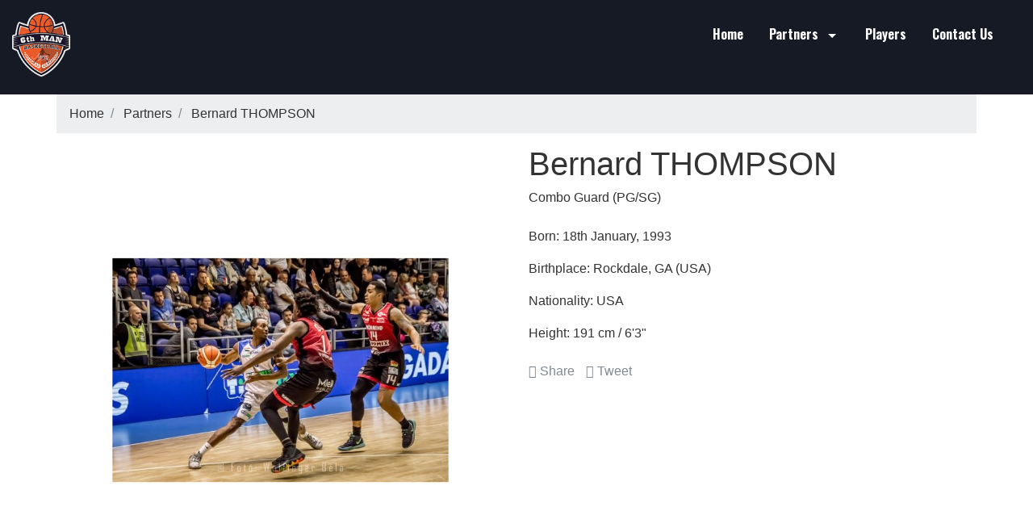

--- FILE ---
content_type: text/html; charset=utf-8
request_url: https://6thman.eu/partners/307-bernard-thompson.html
body_size: 12195
content:
<!doctype html>
<html lang="en">

  <head>
    
      
  <meta charset="utf-8">


  <meta http-equiv="x-ua-compatible" content="ie=edge">



  <link rel="canonical" href="https://6thman.eu/partners/307-bernard-thompson.html">

  <title>Bernard THOMPSON</title>
  <meta name="description" content="Born: 18th January, 1993
Birthplace: Rockdale, GA (USA)
Nationality: USA
Height: 191 cm / 6&#039;3&quot;">
  <meta name="keywords" content="">
      
                  <link rel="alternate" href="https://6thman.eu/partners/307-bernard-thompson.html" hreflang="en-us">
        



  <meta name="viewport" content="width=device-width, initial-scale=1">

  <meta property="og:type" content="product">
  <meta property="og:url" content="https://6thman.eu/partners/307-bernard-thompson.html">
  <meta property="og:title" content="Bernard THOMPSON">
  <meta property="og:site_name" content="6th Man Basketball Agency">
  <meta property="og:description" content="Born: 18th January, 1993
Birthplace: Rockdale, GA (USA)
Nationality: USA
Height: 191 cm / 6&#039;3&quot;">
  <meta property="og:image" content="https://6thman.eu/3199-large_default/bernard-thompson.jpg">
    


  <link rel="icon" type="image/vnd.microsoft.icon" href="/img/favicon.ico?1587236686">
  <link rel="shortcut icon" type="image/x-icon" href="/img/favicon.ico?1587236686">



    <link rel="stylesheet" href="https://6thman.eu/themes/vp_basketball/assets/cache/theme-337825162.css" type="text/css" media="all">




  

  <script type="text/javascript">
        var prestashop = {"cart":{"products":[],"totals":{"total":{"type":"total","label":"Total","amount":0,"value":"$0.00"},"total_including_tax":{"type":"total","label":"Total (tax incl.)","amount":0,"value":"$0.00"},"total_excluding_tax":{"type":"total","label":"Total (tax excl.)","amount":0,"value":"$0.00"}},"subtotals":{"products":{"type":"products","label":"Subtotal","amount":0,"value":"$0.00"},"discounts":null,"shipping":{"type":"shipping","label":"Shipping","amount":0,"value":"Free"},"tax":{"type":"tax","label":"Taxes","amount":0,"value":"$0.00"}},"products_count":0,"summary_string":"0 items","vouchers":{"allowed":0,"added":[]},"discounts":[],"minimalPurchase":0,"minimalPurchaseRequired":""},"currency":{"name":"US Dollar","iso_code":"USD","iso_code_num":"840","sign":"$"},"customer":{"lastname":null,"firstname":null,"email":null,"birthday":null,"newsletter":null,"newsletter_date_add":null,"optin":null,"website":null,"company":null,"siret":null,"ape":null,"is_logged":false,"gender":{"type":null,"name":null},"addresses":[]},"language":{"name":"English (English)","iso_code":"en","locale":"en-US","language_code":"en-us","is_rtl":"0","date_format_lite":"m\/d\/Y","date_format_full":"m\/d\/Y H:i:s","id":1},"page":{"title":"","canonical":null,"meta":{"title":"Bernard THOMPSON","description":"Born: 18th January, 1993\nBirthplace: Rockdale, GA (USA)\nNationality: USA\nHeight: 191 cm \/ 6'3\"","keywords":"","robots":"index"},"page_name":"product","body_classes":{"lang-en":true,"lang-rtl":false,"country-US":true,"currency-USD":true,"layout-full-width":true,"page-product":true,"tax-display-disabled":true,"product-id-307":true,"product-Bernard THOMPSON":true,"product-id-category-10":true,"product-id-manufacturer-7":true,"product-id-supplier-0":true,"product-available-for-order":true},"admin_notifications":[]},"shop":{"name":"6th Man Basketball Agency","logo":"\/img\/6thman-logo-1587138686.jpg","stores_icon":"\/img\/logo_stores.png","favicon":"\/img\/favicon.ico"},"urls":{"base_url":"https:\/\/6thman.eu\/","current_url":"https:\/\/6thman.eu\/partners\/307-bernard-thompson.html","shop_domain_url":"https:\/\/6thman.eu","img_ps_url":"https:\/\/6thman.eu\/img\/","img_cat_url":"https:\/\/6thman.eu\/img\/c\/","img_lang_url":"https:\/\/6thman.eu\/img\/l\/","img_prod_url":"https:\/\/6thman.eu\/img\/p\/","img_manu_url":"https:\/\/6thman.eu\/img\/m\/","img_sup_url":"https:\/\/6thman.eu\/img\/su\/","img_ship_url":"https:\/\/6thman.eu\/img\/s\/","img_store_url":"https:\/\/6thman.eu\/img\/st\/","img_col_url":"https:\/\/6thman.eu\/img\/co\/","img_url":"https:\/\/6thman.eu\/themes\/vp_basketball\/assets\/img\/","css_url":"https:\/\/6thman.eu\/themes\/vp_basketball\/assets\/css\/","js_url":"https:\/\/6thman.eu\/themes\/vp_basketball\/assets\/js\/","pic_url":"https:\/\/6thman.eu\/upload\/","pages":{"address":"https:\/\/6thman.eu\/address","addresses":"https:\/\/6thman.eu\/addresses","authentication":"https:\/\/6thman.eu\/login","cart":"https:\/\/6thman.eu\/cart","category":"https:\/\/6thman.eu\/index.php?controller=category","cms":"https:\/\/6thman.eu\/index.php?controller=cms","contact":"https:\/\/6thman.eu\/contact-us","discount":"https:\/\/6thman.eu\/discount","guest_tracking":"https:\/\/6thman.eu\/guest-tracking","history":"https:\/\/6thman.eu\/order-history","identity":"https:\/\/6thman.eu\/identity","index":"https:\/\/6thman.eu\/","my_account":"https:\/\/6thman.eu\/my-account","order_confirmation":"https:\/\/6thman.eu\/order-confirmation","order_detail":"https:\/\/6thman.eu\/index.php?controller=order-detail","order_follow":"https:\/\/6thman.eu\/order-follow","order":"https:\/\/6thman.eu\/order","order_return":"https:\/\/6thman.eu\/index.php?controller=order-return","order_slip":"https:\/\/6thman.eu\/credit-slip","pagenotfound":"https:\/\/6thman.eu\/page-not-found","password":"https:\/\/6thman.eu\/password-recovery","pdf_invoice":"https:\/\/6thman.eu\/index.php?controller=pdf-invoice","pdf_order_return":"https:\/\/6thman.eu\/index.php?controller=pdf-order-return","pdf_order_slip":"https:\/\/6thman.eu\/index.php?controller=pdf-order-slip","prices_drop":"https:\/\/6thman.eu\/prices-drop","product":"https:\/\/6thman.eu\/index.php?controller=product","search":"https:\/\/6thman.eu\/search","sitemap":"https:\/\/6thman.eu\/sitemap","stores":"https:\/\/6thman.eu\/stores","supplier":"https:\/\/6thman.eu\/supplier","register":"https:\/\/6thman.eu\/login?create_account=1","order_login":"https:\/\/6thman.eu\/order?login=1"},"alternative_langs":{"en-us":"https:\/\/6thman.eu\/partners\/307-bernard-thompson.html"},"theme_assets":"\/themes\/vp_basketball\/assets\/","actions":{"logout":"https:\/\/6thman.eu\/?mylogout="},"no_picture_image":{"bySize":{"cart_default":{"url":"https:\/\/6thman.eu\/img\/p\/en-default-cart_default.jpg","width":125,"height":125},"small_default":{"url":"https:\/\/6thman.eu\/img\/p\/en-default-small_default.jpg","width":180,"height":180},"home_default":{"url":"https:\/\/6thman.eu\/img\/p\/en-default-home_default.jpg","width":350,"height":350},"medium_default":{"url":"https:\/\/6thman.eu\/img\/p\/en-default-medium_default.jpg","width":450,"height":450},"large_default":{"url":"https:\/\/6thman.eu\/img\/p\/en-default-large_default.jpg","width":800,"height":800}},"small":{"url":"https:\/\/6thman.eu\/img\/p\/en-default-cart_default.jpg","width":125,"height":125},"medium":{"url":"https:\/\/6thman.eu\/img\/p\/en-default-home_default.jpg","width":350,"height":350},"large":{"url":"https:\/\/6thman.eu\/img\/p\/en-default-large_default.jpg","width":800,"height":800},"legend":""}},"configuration":{"display_taxes_label":false,"display_prices_tax_incl":false,"is_catalog":true,"show_prices":true,"opt_in":{"partner":true},"quantity_discount":{"type":"discount","label":"Discount"},"voucher_enabled":0,"return_enabled":0},"field_required":[],"breadcrumb":{"links":[{"title":"Home","url":"https:\/\/6thman.eu\/"},{"title":"Partners","url":"https:\/\/6thman.eu\/10-partners"},{"title":"Bernard THOMPSON","url":"https:\/\/6thman.eu\/partners\/307-bernard-thompson.html"}],"count":3},"link":{"protocol_link":"https:\/\/","protocol_content":"https:\/\/"},"time":1768876337,"static_token":"b3a50ec9df8ca3deed4060a3542bedad","token":"ac58ce7e6d873b1b12b30594386e54cb"};
      </script>



   
			<link href="//fonts.googleapis.com/css?family=Oswald:400,300,700,600&subset=latin,latin-ext,cyrillic-ext,greek,cyrillic" rel="stylesheet" type="text/css" /><link href="/themes/vp_basketball/assets/css/responsive.css" rel="stylesheet" type="text/css" /><link id="vtheme-style" href="/themes/vp_basketball/assets/css/styles/style1.css" title="/themes/vp_basketball/assets/css/styles/" rel="stylesheet" type="text/css" /><style type="text/css">html,body{font-family:Arial, Helvetica, sans-serif !important; font-size:16px !important; background-color:#FFFFFF; color:#333333} h1,h2,h3,.title_block,.best-title, .best-menu > li > a{font-family:Oswald, sans-serif;}@media (min-width: 1200px){.container{max-width:1170px;width:1170px}}</style>
	



    
			    		    		    		    		    		    		    					
  </head>

  <body id="product" class="lang-en country-us currency-usd layout-full-width page-product tax-display-disabled product-id-307 product-bernard-thompson product-id-category-10 product-id-manufacturer-7 product-id-supplier-0 product-available-for-order site best-theme  site-body layout-mode-full product-viewer-0 tpl-on no-homepage">

    
      
    

    <main>
      
              

      <header id="header">
        
          
  <div class="header-banner">
    
  </div>



  <nav class="header-nav">
    <div class="container">
      <div class="row">
        <div class="hidden-sm-down">
          <div class="col-md-5 col-xs-12">
            
          </div>
          <div class="col-md-7 right-nav">
              
          </div>
        </div>
        <div class="hidden-md-up text-sm-center mobile">
          <div class="float-xs-left" id="menu-icon">
            <i class="material-icons d-inline">&#xE5D2;</i>
          </div>
          <div class="float-xs-right" id="_mobile_cart"></div>
          <div class="float-xs-right" id="_mobile_user_info"></div>
          <div class="top-logo" id="_mobile_logo"></div>
          <div class="clearfix"></div>
        </div>
      </div>
    </div>
  </nav>



  <div class="header-top">
    <div class="container">
       <div class="row">
        <div class="col-md-2 hidden-sm-down" id="_desktop_logo">
                            <a href="https://6thman.eu/">
                  <img class="logo img-responsive" src="/img/6thman-logo-1587138686.jpg" alt="6th Man Basketball Agency">
                </a>
                    </div>
        <div class="col-md-10 col-sm-12 position-static">
          
          <div class="clearfix"></div>
        </div>
      </div>
      <div id="mobile_top_menu_wrapper" class="row hidden-md-up" style="display:none;">
        <div class="js-top-menu mobile" id="_mobile_top_menu"></div>
        <div class="js-top-menu-bottom">
          <div id="_mobile_currency_selector"></div>
          <div id="_mobile_language_selector"></div>
          <div id="_mobile_contact_link"></div>
        </div>
      </div>
    </div>
  </div>
  

	 
			<div id="page-header" class="best-area header area-header" >
                    <div class="best-area-inside clearfix"><div id="section1581f2293792025" 
					class="best-section best-header p-y-1 clearfix" style="background-color:rgb(21, 26, 37); color:#FFFFFF;">
						<div class="best-section-inside container-fluid clearfix"><div class="row section-content clearfix"><div id="block171999366724949" style="background-color:rgba(255, 255, 255, 0); color:#333333" 
				class="best-block system widget-logo  col-lg-8 best-logo col-xs-6  "  data-vgrid="8">
					<div class="best-block-inside clearfix"><div class="logo2 clearfix">
											<a href="https://6thman.eu/">
												<img src="https://6thman.eu/img/6thman-logo-1587138686.jpg" alt="" class="img-fluid " />
											</a>
										</div></div>
							</div><div id="block1556c980c151026" style="background-color:rgba(0, 0, 0, 0); color:#FFFFFF" 
				class="best-block system widget-menu best-animation bounceInRight col-lg-4 best-mainmenu col-xs-6  "  data-vgrid="4">
					<div class="best-block-inside clearfix">
						<div class="widget-menu-content best-content clearfix classic"><div id ="menu1556c980c151026" class="nav best-menu box_menu nav-pills">


          <ul class="best-menu main-best-menu clearfix menu-content" data-depth="0">
                    <li class="link" id="lnk-home">
                          <a
                class="dropdown-item"
                href="https://6thman.eu" data-depth="0"
                              >
                                Home
              </a>
                          </li>
                    <li class="category" id="category-10">
                          <a
                class="dropdown-item"
                href="https://6thman.eu/10-partners" data-depth="0"
                              >
                                                                      <span class="pull-xs-right hidden-md-up">
                    <span data-target="#top_sub_menu_18869" data-toggle="collapse" class="navbar-toggler collapse-icons">
                      <i class="material-icons add">&#xE313;</i>
                      <i class="material-icons remove">&#xE316;</i>
                    </span>
                  </span>
                                Partners
              </a>
                              
          <ul  data-depth="1">
                    <li class="category" id="category-85">
                          <a
                class="dropdown-item dropdown-submenu"
                href="https://6thman.eu/85-4-life-sports-management" data-depth="1"
                              >
                                4 Life Sports Management
              </a>
                          </li>
                    <li class="category" id="category-66">
                          <a
                class="dropdown-item dropdown-submenu"
                href="https://6thman.eu/66-540-sports" data-depth="1"
                              >
                                540 Sports
              </a>
                          </li>
                    <li class="category" id="category-11">
                          <a
                class="dropdown-item dropdown-submenu"
                href="https://6thman.eu/11-6th-man" data-depth="1"
                              >
                                6th Man
              </a>
                          </li>
                    <li class="category" id="category-39">
                          <a
                class="dropdown-item dropdown-submenu"
                href="https://6thman.eu/39-ads" data-depth="1"
                              >
                                ADS
              </a>
                          </li>
                    <li class="category" id="category-67">
                          <a
                class="dropdown-item dropdown-submenu"
                href="https://6thman.eu/67-back-stage" data-depth="1"
                              >
                                Back Stage
              </a>
                          </li>
                    <li class="category" id="category-46">
                          <a
                class="dropdown-item dropdown-submenu"
                href="https://6thman.eu/46-bdr-sports" data-depth="1"
                              >
                                BDR Sports
              </a>
                          </li>
                    <li class="category" id="category-56">
                          <a
                class="dropdown-item dropdown-submenu"
                href="https://6thman.eu/56-benalloul" data-depth="1"
                              >
                                Benalloul
              </a>
                          </li>
                    <li class="category" id="category-86">
                          <a
                class="dropdown-item dropdown-submenu"
                href="https://6thman.eu/86-blue-star-agency" data-depth="1"
                              >
                                Blue Star Agency
              </a>
                          </li>
                    <li class="category" id="category-59">
                          <a
                class="dropdown-item dropdown-submenu"
                href="https://6thman.eu/59-cgl-sports" data-depth="1"
                              >
                                CGL Sports
              </a>
                          </li>
                    <li class="category" id="category-78">
                          <a
                class="dropdown-item dropdown-submenu"
                href="https://6thman.eu/78-csa-sport-management" data-depth="1"
                              >
                                CSA Sport Management
              </a>
                          </li>
                    <li class="category" id="category-81">
                          <a
                class="dropdown-item dropdown-submenu"
                href="https://6thman.eu/81-defence-sports" data-depth="1"
                              >
                                Defence Sports
              </a>
                          </li>
                    <li class="category" id="category-16">
                          <a
                class="dropdown-item dropdown-submenu"
                href="https://6thman.eu/16-edge-sports" data-depth="1"
                              >
                                Edge Sports
              </a>
                          </li>
                    <li class="category" id="category-77">
                          <a
                class="dropdown-item dropdown-submenu"
                href="https://6thman.eu/77-ez-sports-group" data-depth="1"
                              >
                                EZ Sports Group
              </a>
                          </li>
                    <li class="category" id="category-76">
                          <a
                class="dropdown-item dropdown-submenu"
                href="https://6thman.eu/76-four-stripe-sports" data-depth="1"
                              >
                                Four Stripe Sports
              </a>
                          </li>
                    <li class="category" id="category-12">
                          <a
                class="dropdown-item dropdown-submenu"
                href="https://6thman.eu/12-g3" data-depth="1"
                              >
                                G3
              </a>
                          </li>
                    <li class="category" id="category-26">
                          <a
                class="dropdown-item dropdown-submenu"
                href="https://6thman.eu/26-guerrilla-basket" data-depth="1"
                              >
                                Guerrilla Basket
              </a>
                          </li>
                    <li class="category" id="category-32">
                          <a
                class="dropdown-item dropdown-submenu"
                href="https://6thman.eu/32-goempire-group" data-depth="1"
                              >
                                GoEmpire Group
              </a>
                          </li>
                    <li class="category" id="category-71">
                          <a
                class="dropdown-item dropdown-submenu"
                href="https://6thman.eu/71-hsea" data-depth="1"
                              >
                                HSEA
              </a>
                          </li>
                    <li class="category" id="category-30">
                          <a
                class="dropdown-item dropdown-submenu"
                href="https://6thman.eu/30-hsm" data-depth="1"
                              >
                                HSM
              </a>
                          </li>
                    <li class="category" id="category-14">
                          <a
                class="dropdown-item dropdown-submenu"
                href="https://6thman.eu/14-inception-sports" data-depth="1"
                              >
                                Inception Sports
              </a>
                          </li>
                    <li class="category" id="category-57">
                          <a
                class="dropdown-item dropdown-submenu"
                href="https://6thman.eu/57-interperformances" data-depth="1"
                              >
                                Interperformances
              </a>
                          </li>
                    <li class="category" id="category-68">
                          <a
                class="dropdown-item dropdown-submenu"
                href="https://6thman.eu/68-intrepid-sm" data-depth="1"
                              >
                                Intrepid SM
              </a>
                          </li>
                    <li class="category" id="category-41">
                          <a
                class="dropdown-item dropdown-submenu"
                href="https://6thman.eu/41-jck-group" data-depth="1"
                              >
                                JCK Group
              </a>
                          </li>
                    <li class="category" id="category-60">
                          <a
                class="dropdown-item dropdown-submenu"
                href="https://6thman.eu/60-jungreis" data-depth="1"
                              >
                                Jungreis
              </a>
                          </li>
                    <li class="category" id="category-19">
                          <a
                class="dropdown-item dropdown-submenu"
                href="https://6thman.eu/19-life-sports" data-depth="1"
                              >
                                Life Sports
              </a>
                          </li>
                    <li class="category" id="category-54">
                          <a
                class="dropdown-item dropdown-submenu"
                href="https://6thman.eu/54-msg" data-depth="1"
                              >
                                MSG
              </a>
                          </li>
                    <li class="category" id="category-70">
                          <a
                class="dropdown-item dropdown-submenu"
                href="https://6thman.eu/70-nop" data-depth="1"
                              >
                                NOP
              </a>
                          </li>
                    <li class="category" id="category-74">
                          <a
                class="dropdown-item dropdown-submenu"
                href="https://6thman.eu/74-odm" data-depth="1"
                              >
                                ODM
              </a>
                          </li>
                    <li class="category" id="category-64">
                          <a
                class="dropdown-item dropdown-submenu"
                href="https://6thman.eu/64-only-basket-agency" data-depth="1"
                              >
                                Only Basket Agency
              </a>
                          </li>
                    <li class="category" id="category-82">
                          <a
                class="dropdown-item dropdown-submenu"
                href="https://6thman.eu/82-on-point-sports" data-depth="1"
                              >
                                On Point Sports
              </a>
                          </li>
                    <li class="category" id="category-75">
                          <a
                class="dropdown-item dropdown-submenu"
                href="https://6thman.eu/75-opn" data-depth="1"
                              >
                                OPN
              </a>
                          </li>
                    <li class="category" id="category-79">
                          <a
                class="dropdown-item dropdown-submenu"
                href="https://6thman.eu/79-pnw" data-depth="1"
                              >
                                PNW
              </a>
                          </li>
                    <li class="category" id="category-61">
                          <a
                class="dropdown-item dropdown-submenu"
                href="https://6thman.eu/61-project-b" data-depth="1"
                              >
                                Project B
              </a>
                          </li>
                    <li class="category" id="category-34">
                          <a
                class="dropdown-item dropdown-submenu"
                href="https://6thman.eu/34-rba-" data-depth="1"
                              >
                                RBA
              </a>
                          </li>
                    <li class="category" id="category-65">
                          <a
                class="dropdown-item dropdown-submenu"
                href="https://6thman.eu/65-respect-the-game" data-depth="1"
                              >
                                Respect The Game
              </a>
                          </li>
                    <li class="category" id="category-38">
                          <a
                class="dropdown-item dropdown-submenu"
                href="https://6thman.eu/38-rize-management" data-depth="1"
                              >
                                RIZE Management
              </a>
                          </li>
                    <li class="category" id="category-49">
                          <a
                class="dropdown-item dropdown-submenu"
                href="https://6thman.eu/49-slash" data-depth="1"
                              >
                                SLASH
              </a>
                          </li>
                    <li class="category" id="category-84">
                          <a
                class="dropdown-item dropdown-submenu"
                href="https://6thman.eu/84-sml-sports" data-depth="1"
                              >
                                SML Sports
              </a>
                          </li>
                    <li class="category" id="category-33">
                          <a
                class="dropdown-item dropdown-submenu"
                href="https://6thman.eu/33-sportsfive" data-depth="1"
                              >
                                SportsFive
              </a>
                          </li>
                    <li class="category" id="category-42">
                          <a
                class="dropdown-item dropdown-submenu"
                href="https://6thman.eu/42-sse" data-depth="1"
                              >
                                SSE
              </a>
                          </li>
                    <li class="category" id="category-73">
                          <a
                class="dropdown-item dropdown-submenu"
                href="https://6thman.eu/73-superlative-sports" data-depth="1"
                              >
                                Superlative Sports
              </a>
                          </li>
                    <li class="category" id="category-72">
                          <a
                class="dropdown-item dropdown-submenu"
                href="https://6thman.eu/72-the-player-agency" data-depth="1"
                              >
                                The Player Agency
              </a>
                          </li>
                    <li class="category" id="category-55">
                          <a
                class="dropdown-item dropdown-submenu"
                href="https://6thman.eu/55-tropical-sports-agency" data-depth="1"
                              >
                                Tropical Sports Agency
              </a>
                          </li>
                    <li class="category" id="category-35">
                          <a
                class="dropdown-item dropdown-submenu"
                href="https://6thman.eu/35-win-basketball" data-depth="1"
                              >
                                WIN Basketball
              </a>
                          </li>
                    <li class="category" id="category-21">
                          <a
                class="dropdown-item dropdown-submenu"
                href="https://6thman.eu/21-wwh" data-depth="1"
                              >
                                WWH
              </a>
                          </li>
                    <li class="category" id="category-63">
                          <a
                class="dropdown-item dropdown-submenu"
                href="https://6thman.eu/63-unison-sports-entertainment" data-depth="1"
                              >
                                Unison Sports Entertainment
              </a>
                          </li>
              </ul>
    
                          </li>
                    <li class="category" id="category-27">
                          <a
                class="dropdown-item"
                href="https://6thman.eu/27-players" data-depth="0"
                              >
                                Players
              </a>
                          </li>
                    <li class="link" id="lnk-contact-us">
                          <a
                class="dropdown-item"
                href="https://6thman.eu/contact-us" data-depth="0"
                              >
                                Contact Us
              </a>
                          </li>
              </ul>
    
</div><script type="text/javascript">
												var menu1556c980c151026 = {
													orientation: "Horizontal",
													mouseEvent: "hover",
													effect: "slide",
													stick: 1,
													child: true,
													subWidth: 220
												}
											</script></div></div>
							</div></div>
								</div>
							</div></div>
                    </div>
	

        
      </header>

      
        
<aside id="notifications">
  <div class="container">
    
    
    
      </div>
</aside>
      

      <section id="wrapper">
        
        <div class="container">
          
            <nav data-depth="3" class="breadcrumb hidden-sm-down">
  <ol itemscope itemtype="http://schema.org/BreadcrumbList">
    
              
          <li itemprop="itemListElement" itemscope itemtype="http://schema.org/ListItem">
            <a itemprop="item" href="https://6thman.eu/">
              <span itemprop="name">Home</span>
            </a>
            <meta itemprop="position" content="1">
          </li>
        
              
          <li itemprop="itemListElement" itemscope itemtype="http://schema.org/ListItem">
            <a itemprop="item" href="https://6thman.eu/10-partners">
              <span itemprop="name">Partners</span>
            </a>
            <meta itemprop="position" content="2">
          </li>
        
              
          <li itemprop="itemListElement" itemscope itemtype="http://schema.org/ListItem">
            <a itemprop="item" href="https://6thman.eu/partners/307-bernard-thompson.html">
              <span itemprop="name">Bernard THOMPSON</span>
            </a>
            <meta itemprop="position" content="3">
          </li>
        
          
  </ol>
</nav>
          

          

          
  <div id="content-wrapper">
    
    

  <section id="main" itemscope itemtype="https://schema.org/Product">
    <meta itemprop="url" content="https://6thman.eu/partners/307-bernard-thompson.html">

    <div class="row">
      <div class="col-md-6">
        
          <section class="page-content" id="content">
            
              <!-- @todo: use include file='catalog/_partials/product-flags.tpl'} -->
             <!--  
                <ul class="product-flags">
                                     <li class="product-flag new">New</li>
                                  </ul>
              -->

              
                <div class="images-container">
  
    <div class="product-cover">
              <img class="js-qv-product-cover" src="https://6thman.eu/3199-large_default/bernard-thompson.jpg" alt="" title="" style="width:100%;" itemprop="image">
        <div class="layer hidden-sm-down" data-toggle="modal" data-target="#product-modal">
          <i class="material-icons zoom-in">&#xE8FF;</i>
        </div>
          </div>
  

  
    <div class="js-qv-mask mask">
      <ul class="product-images js-qv-product-images">
                  <li class="thumb-container">
            <img
              class="thumb js-thumb "
              data-image-medium-src="https://6thman.eu/1682-medium_default/bernard-thompson.jpg"
              data-image-large-src="https://6thman.eu/1682-large_default/bernard-thompson.jpg"
              src="https://6thman.eu/1682-home_default/bernard-thompson.jpg"
              alt=""
              title=""
              width="100"
              itemprop="image"
            >
          </li>
                  <li class="thumb-container">
            <img
              class="thumb js-thumb "
              data-image-medium-src="https://6thman.eu/1680-medium_default/bernard-thompson.jpg"
              data-image-large-src="https://6thman.eu/1680-large_default/bernard-thompson.jpg"
              src="https://6thman.eu/1680-home_default/bernard-thompson.jpg"
              alt=""
              title=""
              width="100"
              itemprop="image"
            >
          </li>
                  <li class="thumb-container">
            <img
              class="thumb js-thumb "
              data-image-medium-src="https://6thman.eu/1681-medium_default/bernard-thompson.jpg"
              data-image-large-src="https://6thman.eu/1681-large_default/bernard-thompson.jpg"
              src="https://6thman.eu/1681-home_default/bernard-thompson.jpg"
              alt=""
              title=""
              width="100"
              itemprop="image"
            >
          </li>
                  <li class="thumb-container">
            <img
              class="thumb js-thumb "
              data-image-medium-src="https://6thman.eu/1678-medium_default/bernard-thompson.jpg"
              data-image-large-src="https://6thman.eu/1678-large_default/bernard-thompson.jpg"
              src="https://6thman.eu/1678-home_default/bernard-thompson.jpg"
              alt=""
              title=""
              width="100"
              itemprop="image"
            >
          </li>
                  <li class="thumb-container">
            <img
              class="thumb js-thumb "
              data-image-medium-src="https://6thman.eu/1677-medium_default/bernard-thompson.jpg"
              data-image-large-src="https://6thman.eu/1677-large_default/bernard-thompson.jpg"
              src="https://6thman.eu/1677-home_default/bernard-thompson.jpg"
              alt=""
              title=""
              width="100"
              itemprop="image"
            >
          </li>
                  <li class="thumb-container">
            <img
              class="thumb js-thumb "
              data-image-medium-src="https://6thman.eu/1679-medium_default/bernard-thompson.jpg"
              data-image-large-src="https://6thman.eu/1679-large_default/bernard-thompson.jpg"
              src="https://6thman.eu/1679-home_default/bernard-thompson.jpg"
              alt=""
              title=""
              width="100"
              itemprop="image"
            >
          </li>
                  <li class="thumb-container">
            <img
              class="thumb js-thumb "
              data-image-medium-src="https://6thman.eu/3198-medium_default/bernard-thompson.jpg"
              data-image-large-src="https://6thman.eu/3198-large_default/bernard-thompson.jpg"
              src="https://6thman.eu/3198-home_default/bernard-thompson.jpg"
              alt=""
              title=""
              width="100"
              itemprop="image"
            >
          </li>
                  <li class="thumb-container">
            <img
              class="thumb js-thumb "
              data-image-medium-src="https://6thman.eu/3197-medium_default/bernard-thompson.jpg"
              data-image-large-src="https://6thman.eu/3197-large_default/bernard-thompson.jpg"
              src="https://6thman.eu/3197-home_default/bernard-thompson.jpg"
              alt=""
              title=""
              width="100"
              itemprop="image"
            >
          </li>
                  <li class="thumb-container">
            <img
              class="thumb js-thumb "
              data-image-medium-src="https://6thman.eu/3200-medium_default/bernard-thompson.jpg"
              data-image-large-src="https://6thman.eu/3200-large_default/bernard-thompson.jpg"
              src="https://6thman.eu/3200-home_default/bernard-thompson.jpg"
              alt=""
              title=""
              width="100"
              itemprop="image"
            >
          </li>
                  <li class="thumb-container">
            <img
              class="thumb js-thumb  selected "
              data-image-medium-src="https://6thman.eu/3199-medium_default/bernard-thompson.jpg"
              data-image-large-src="https://6thman.eu/3199-large_default/bernard-thompson.jpg"
              src="https://6thman.eu/3199-home_default/bernard-thompson.jpg"
              alt=""
              title=""
              width="100"
              itemprop="image"
            >
          </li>
              </ul>
    </div>
  
</div>

              
              <div class="scroll-box-arrows">
                <i class="material-icons left">&#xE314;</i>
                <i class="material-icons right">&#xE315;</i>
              </div>

            
          </section>
        
        </div>
        <div class="col-md-6">
          
            
              <h1 class="h1" itemprop="name">Bernard THOMPSON</h1>
            
          
          
                      

          <div class="product-information">
            
			  <div>Combo Guard (PG/SG)</div>
			  <div>&nbsp;</div>
              <div id="product-description-short-307" itemprop="description"><p>Born: 18th January, 1993</p>
<p>Birthplace: Rockdale, GA (USA)</p>
<p>Nationality: USA</p>
<p>Height: 191 cm / 6'3"</p></div>
            

            
            <div class="product-actions">
              
                <form action="https://6thman.eu/cart" method="post" id="add-to-cart-or-refresh">
                  <input type="hidden" name="token" value="b3a50ec9df8ca3deed4060a3542bedad">
                  <input type="hidden" name="id_product" value="307" id="product_page_product_id">
                  <input type="hidden" name="id_customization" value="0" id="product_customization_id">

                  
                    <div class="product-variants">
  </div>
                  

                  
                                      

                  
                    <section class="product-discounts">
  </section>
                  

                  
                    <div class="product-add-to-cart">
  </div>
                  

                  
                    <div class="product-additional-info">
  
      <div class="social-sharing">
      <ul>
                  <li class="text-muted facebook"><a href="http://www.facebook.com/sharer.php?u=https://6thman.eu/partners/307-bernard-thompson.html"><i class="fa fa-facebook"></i> Share</a></li>
                  <li class="text-muted twitter"><a href="https://twitter.com/intent/tweet?text=Bernard THOMPSON https://6thman.eu/partners/307-bernard-thompson.html"><i class="fa fa-twitter"></i> Tweet</a></li>
              </ul>
    </div>
  

</div>
                  

                                    
                </form>
              

            </div>

            
              
            

            
              <div class="tabs">
                <ul class="nav nav-tabs" role="tablist">
                                      <li class="nav-item">
                       <a
                         class="nav-link active"
                         data-toggle="tab"
                         href="#description"
                         role="tab"
                         aria-controls="description"
                          aria-selected="true">Description</a>
                    </li>
                                    <!--ZZZ <li class="nav-item">
                    <a
                      class="nav-link"
                      data-toggle="tab"
                      href="#product-details"
                      role="tab"
                      aria-controls="product-details"
                      >Product Details</a>
                  </li>ZZZ-->
                                                    </ul>

                <div class="tab-content" id="tab-content">
                 <div class="tab-pane fade in active" id="description" role="tabpanel">
                   
                     <div class="product-description"><p><strong><a href="https://basketball.eurobasket.com/player/Bernard_Thompson/Hungary/Sopron-KC/233445" target="_blank" rel="noreferrer noopener">Eurobasket.com Player Profile</a></strong></p>
<p></p>
<p><strong>Highlights:</strong></p>
<p class="MsoNormal"><a href="https://www.youtube.com/watch?v=Kb0p8CVmw4w">https://www.youtube.com/watch?v=Kb0p8CVmw4w</a></p><p></p>
<p></p>
<p class="MsoNormal"><a href="https://www.youtube.com/watch?v=wTZKLwfKaQo&amp;feature=youtu.be"><span lang="de-at" xml:lang="de-at">https://www.youtube.com/watch?v=wTZKLwfKaQo&amp;feature=youtu.be</span></a><span lang="de-at" xml:lang="de-at"></span></p><p></p>
<div class="iframevideo"><iframe width="560" height="315" src="https://www.youtube.com/embed/eG8d0KpcO7k" frameborder="0"></iframe></div>
<p class="MsoNormal"><b><span style="text-decoration:underline;"><span lang="en-us" xml:lang="en-us"></span></span></b></p>
<p class="MsoNormal"><b><span style="text-decoration:underline;"><span lang="en-us" xml:lang="en-us">Full games 2021-22:</span></span></b></p><p><b></b></p><b></b>
<p class="MsoNormal"><span lang="en-us" xml:lang="en-us">Black Nr. 2: 26 points, 7 rebounds, 6 assists, 2 steals, 29 RNK vs DNIPRO</span></p><p></p>
<p class="MsoNormal"><span style="text-decoration:underline;"><span lang="en-us" xml:lang="en-us"><a href="https://www.eurobasket.com/boxScores/Ukraine/2021/1212_712_32124.asp">https://www.eurobasket.com/boxScores/Ukraine/2021/1212_712_32124.asp</a></span></span></p><p></p>
<p class="MsoNormal"><span style="text-decoration:underline;"><span lang="en-us" xml:lang="en-us"><a href="https://www.youtube.com/watch?v=MPZ01BL7fbc">https://www.youtube.com/watch?v=MPZ01BL7fbc</a></span></span></p><p></p>
<p class="MsoNormal"><span lang="en-us" xml:lang="en-us">Yellow Nr. 2: 28 points, 5 rebounds, 3 assists, 27 RNK vs RILSKI SPORTIST (FIBA EUROPE CUP)</span></p><p></p>
<p class="MsoNormal"><span style="text-decoration:underline;"><span lang="en-us" xml:lang="en-us"><a href="https://www.eurobasket.com/boxScores/FIBA%20Europe%20Cup/2021/1117_32124_5353.asp">https://www.eurobasket.com/boxScores/FIBA%20Europe%20Cup/2021/1117_32124_5353.asp</a></span></span></p><p></p>
<p class="MsoNormal"><span lang="en-us" xml:lang="en-us"><a href="https://www.youtube.com/watch?v=Fd2SHvLmido">https://www.youtube.com/watch?v=Fd2SHvLmido</a></span></p><p></p>
<p class="MsoNormal"><span lang="en-us" xml:lang="en-us">Yellow Nr. 2: 16 points, 9 rebounds, 3 assists vs REGGIO EMILIA (FIBA EUROPE CUP)</span></p><p></p>
<p class="MsoNormal"><span lang="en-us" xml:lang="en-us"><a href="https://www.eurobasket.com/boxScores/FIBA%20Europe%20Cup/2021/1215_32124_284.asp">https://www.eurobasket.com/boxScores/FIBA%20Europe%20Cup/2021/1215_32124_284.asp</a></span></p><p></p>
<p class="MsoNormal"></p>
<p class="MsoNormal"><span lang="en-us" xml:lang="en-us"><a href="https://www.youtube.com/watch?v=JOSr-xfj1sY">https://www.youtube.com/watch?v=JOSr-xfj1sY</a></span></p><p></p>
<p class="MsoNormal"><b><span style="text-decoration:underline;"><span lang="en-us" xml:lang="en-us"></span></span></b></p>
<p class="MsoNormal"><b><span style="text-decoration:underline;"><span lang="en-us" xml:lang="en-us">Full games 2020-21:</span></span></b></p>
<p></p>
<p></p>
<p class="MsoNormal"><span lang="en-us" style="color:#030303;background:#F9F9F9;" xml:lang="en-us">White Nr. 2: 24 points, 7 rebounds, 6 received fouls, 4 assists, 2 steals, 27 RNK</span> vs FALCO</p>
<p></p>
<p class="MsoNormal"><span style="text-decoration:underline;"><span lang="en-us" xml:lang="en-us"><a href="https://www.eurobasket.com/Basketball-Box-Score.aspx?Game=2020_1227_636_1830-Hungary">https://www.eurobasket.com/Basketball-Box-Score.aspx?Game=2020_1227_636_1830-Hungary</a></span></span></p>
<p></p>
<p class="MsoNormal"><span style="text-decoration:underline;"><span lang="en-us" xml:lang="en-us"><a href="https://www.youtube.com/watch?v=8O60_XV0y5Q&amp;t=180s">https://www.youtube.com/watch?v=8O60_XV0y5Q&amp;t=180s</a></span></span></p>
<p></p>
<p class="MsoNormal"><span lang="en-us" style="color:#030303;background:#F9F9F9;" xml:lang="en-us">White Nr. 2: 29 points, 10 rebounds, 6 received fouls, 5 assists, 3 steals, 43 RNK</span></p>
<p></p>
<p class="MsoNormal"><span lang="en-us" style="color:#030303;background:#F9F9F9;" xml:lang="en-us"><a href="https://www.eurobasket.com/Basketball-Box-Score.aspx?Game=2021_0116_636_4865-Hungary">https://www.eurobasket.com/Basketball-Box-Score.aspx?Game=2021_0116_636_4865-Hungary</a></span></p>
<p></p>
<p></p>
<p class="MsoNormal"><span lang="en-us" style="color:#030303;background:#F9F9F9;" xml:lang="en-us"><a href="https://www.youtube.com/watch?v=ar5FayBt1xk&amp;t=1699s">https://www.youtube.com/watch?v=ar5FayBt1xk&amp;t=1699s</a></span></p>
<p></p>
<p><strong>Full games 2019-20:</strong></p>
<p>Blue Nr. 0: 29 points, 7 assists, 6 rebounds, 3 steals, 35 RNK</p>
<p><strong><a href="https://www.eurobasket.com/boxScores/Hungary/2019/1213_4865_636.asp" target="_blank" rel="noreferrer noopener">Eurobasket.com Game Statistics</a></strong></p>
<div class="iframevideo"><iframe width="560" height="315" src="https://www.youtube.com/embed/xjpBG1BS6_E" frameborder="0"></iframe></div>
<p></p>
<p>White Nr. 0: 26 points, 5 rebounds, 7 received fouls, 3 steals, 1 assist</p>
<p><strong><a href="https://www.eurobasket.com/boxScores/Hungary/2019/1004_636_624.asp" target="_blank" rel="noreferrer noopener">Eurobasket.com Game Statistics</a></strong></p>
<div class="iframevideo"><iframe width="560" height="315" src="https://www.youtube.com/embed/jOiDL2lN2sI" frameborder="0"></iframe></div>
<p></p>
<p><strong>Full games 2018-19:</strong></p>
<p>White Nr. 2: 24 points (5/9 2pt's, 3/7 3pt's, 5/5 FT's), 8 rebounds, 3 assists, 1 steal, 30 RNK</p>
<p><strong><a href="https://www.eurobasket.com/boxScores/Hungary/2019/0201_632_1830.asp" target="_blank" rel="noreferrer noopener">Eurobasket.com Game Statistics</a></strong></p>
<div class="iframevideo"><iframe width="560" height="315" src="https://www.youtube.com/embed/7PjnTaFxMss" frameborder="0"></iframe></div>
<p></p>
<p>White Nr. 2: 18 points (6/6 2pt's, 1/2 3pt's, 3/3 FT's), 6 assists, 3 steals, 2 rebounds, 31 RNK</p>
<p><strong><a href="https://www.eurobasket.com/boxScores/Hungary/2018/1223_632_633.asp" target="_blank" rel="noreferrer noopener">Eurobasket.com Game Statistics</a></strong></p>
<div class="iframevideo"><iframe width="560" height="315" src="https://www.youtube.com/embed/i8CLGinGrRI" frameborder="0"></iframe></div>
<p></p>
<p>White Nr. 2: 20 points (6/11 2pt's, 2/3 3pt's, 2/2 FT's), 5 rebounds, 3 assists, 1 steal, 24 RNK</p>
<p><strong><a href="https://www.eurobasket.com/boxScores/Hungary/2018/1116_632_1192.asp" target="_blank" rel="noreferrer noopener">Eurobasket.com Game Statistics</a></strong></p>
<div class="iframevideo"><iframe width="560" height="315" src="https://www.youtube.com/embed/eq7fdZy9pY4" frameborder="0"></iframe></div>
<p></p>
<p><strong>Full games 2017-18:</strong></p>
<p>Purple Nr. 5: 25 points, 10 rebounds, 8 steals, 4 assists, 37 RNK</p>
<p><strong><a href="https://www.eurobasket.com/boxScores/Hungary/2017/1210_624_5795.asp" target="_blank" rel="noreferrer noopener">Eurobasket.com Game Statistics</a></strong></p>
<div class="iframevideo"><iframe width="560" height="315" src="https://www.youtube.com/embed/HRsjKhsP8SY" frameborder="0"></iframe></div>
<p></p>
<p>White Nr. 5: 16 points, 5 rebounds, 6 assists</p>
<p><strong><a href="https://www.eurobasket.com/boxScores/Hungary/2018/0404_5795_624.asp" target="_blank" rel="noreferrer noopener">Eurobasket.com Game Statistics</a></strong></p>
<div class="iframevideo"><iframe width="560" height="315" src="https://www.youtube.com/embed/4csdjX4aNGw" frameborder="0"></iframe></div></div>
                   
                 </div>

                 
                   <div class="tab-pane fade"
     id="product-details"
     data-product="{&quot;id_shop_default&quot;:&quot;1&quot;,&quot;id_manufacturer&quot;:&quot;7&quot;,&quot;id_supplier&quot;:&quot;0&quot;,&quot;reference&quot;:&quot;&quot;,&quot;is_virtual&quot;:&quot;0&quot;,&quot;delivery_in_stock&quot;:&quot;&quot;,&quot;delivery_out_stock&quot;:&quot;&quot;,&quot;id_category_default&quot;:&quot;10&quot;,&quot;on_sale&quot;:&quot;0&quot;,&quot;online_only&quot;:&quot;0&quot;,&quot;ecotax&quot;:0,&quot;minimal_quantity&quot;:&quot;1&quot;,&quot;low_stock_threshold&quot;:null,&quot;low_stock_alert&quot;:&quot;0&quot;,&quot;price&quot;:&quot;$0.00&quot;,&quot;unity&quot;:&quot;&quot;,&quot;unit_price_ratio&quot;:&quot;0.000000&quot;,&quot;additional_shipping_cost&quot;:&quot;0.00&quot;,&quot;customizable&quot;:&quot;0&quot;,&quot;text_fields&quot;:&quot;0&quot;,&quot;uploadable_files&quot;:&quot;0&quot;,&quot;redirect_type&quot;:&quot;301-category&quot;,&quot;id_type_redirected&quot;:&quot;0&quot;,&quot;available_for_order&quot;:&quot;1&quot;,&quot;available_date&quot;:&quot;0000-00-00&quot;,&quot;show_condition&quot;:&quot;0&quot;,&quot;condition&quot;:&quot;new&quot;,&quot;show_price&quot;:&quot;1&quot;,&quot;indexed&quot;:&quot;1&quot;,&quot;visibility&quot;:&quot;both&quot;,&quot;cache_default_attribute&quot;:&quot;0&quot;,&quot;advanced_stock_management&quot;:&quot;0&quot;,&quot;date_add&quot;:&quot;2020-04-24 03:33:25&quot;,&quot;date_upd&quot;:&quot;2023-07-03 14:10:13&quot;,&quot;pack_stock_type&quot;:&quot;0&quot;,&quot;meta_description&quot;:&quot;&quot;,&quot;meta_keywords&quot;:&quot;&quot;,&quot;meta_title&quot;:&quot;&quot;,&quot;link_rewrite&quot;:&quot;bernard-thompson&quot;,&quot;name&quot;:&quot;Bernard THOMPSON&quot;,&quot;description&quot;:&quot;&lt;p&gt;&lt;strong&gt;&lt;a href=\&quot;https:\/\/basketball.eurobasket.com\/player\/Bernard_Thompson\/Hungary\/Sopron-KC\/233445\&quot; target=\&quot;_blank\&quot; rel=\&quot;noreferrer noopener\&quot;&gt;Eurobasket.com Player Profile&lt;\/a&gt;&lt;\/strong&gt;&lt;\/p&gt;\n&lt;p&gt;&lt;\/p&gt;\n&lt;p&gt;&lt;strong&gt;Highlights:&lt;\/strong&gt;&lt;\/p&gt;\n&lt;p class=\&quot;MsoNormal\&quot;&gt;&lt;a href=\&quot;https:\/\/www.youtube.com\/watch?v=Kb0p8CVmw4w\&quot;&gt;https:\/\/www.youtube.com\/watch?v=Kb0p8CVmw4w&lt;\/a&gt;&lt;\/p&gt;&lt;p&gt;&lt;\/p&gt;\n&lt;p&gt;&lt;\/p&gt;\n&lt;p class=\&quot;MsoNormal\&quot;&gt;&lt;a href=\&quot;https:\/\/www.youtube.com\/watch?v=wTZKLwfKaQo&amp;amp;feature=youtu.be\&quot;&gt;&lt;span lang=\&quot;de-at\&quot; xml:lang=\&quot;de-at\&quot;&gt;https:\/\/www.youtube.com\/watch?v=wTZKLwfKaQo&amp;amp;feature=youtu.be&lt;\/span&gt;&lt;\/a&gt;&lt;span lang=\&quot;de-at\&quot; xml:lang=\&quot;de-at\&quot;&gt;&lt;\/span&gt;&lt;\/p&gt;&lt;p&gt;&lt;\/p&gt;\n&lt;div class=\&quot;iframevideo\&quot;&gt;&lt;iframe width=\&quot;560\&quot; height=\&quot;315\&quot; src=\&quot;https:\/\/www.youtube.com\/embed\/eG8d0KpcO7k\&quot; frameborder=\&quot;0\&quot;&gt;&lt;\/iframe&gt;&lt;\/div&gt;\n&lt;p class=\&quot;MsoNormal\&quot;&gt;&lt;b&gt;&lt;span style=\&quot;text-decoration:underline;\&quot;&gt;&lt;span lang=\&quot;en-us\&quot; xml:lang=\&quot;en-us\&quot;&gt;&lt;\/span&gt;&lt;\/span&gt;&lt;\/b&gt;&lt;\/p&gt;\n&lt;p class=\&quot;MsoNormal\&quot;&gt;&lt;b&gt;&lt;span style=\&quot;text-decoration:underline;\&quot;&gt;&lt;span lang=\&quot;en-us\&quot; xml:lang=\&quot;en-us\&quot;&gt;Full games 2021-22:&lt;\/span&gt;&lt;\/span&gt;&lt;\/b&gt;&lt;\/p&gt;&lt;p&gt;&lt;b&gt;&lt;\/b&gt;&lt;\/p&gt;&lt;b&gt;&lt;\/b&gt;\n&lt;p class=\&quot;MsoNormal\&quot;&gt;&lt;span lang=\&quot;en-us\&quot; xml:lang=\&quot;en-us\&quot;&gt;Black Nr. 2: 26 points, 7 rebounds, 6 assists, 2 steals, 29 RNK vs DNIPRO&lt;\/span&gt;&lt;\/p&gt;&lt;p&gt;&lt;\/p&gt;\n&lt;p class=\&quot;MsoNormal\&quot;&gt;&lt;span style=\&quot;text-decoration:underline;\&quot;&gt;&lt;span lang=\&quot;en-us\&quot; xml:lang=\&quot;en-us\&quot;&gt;&lt;a href=\&quot;https:\/\/www.eurobasket.com\/boxScores\/Ukraine\/2021\/1212_712_32124.asp\&quot;&gt;https:\/\/www.eurobasket.com\/boxScores\/Ukraine\/2021\/1212_712_32124.asp&lt;\/a&gt;&lt;\/span&gt;&lt;\/span&gt;&lt;\/p&gt;&lt;p&gt;&lt;\/p&gt;\n&lt;p class=\&quot;MsoNormal\&quot;&gt;&lt;span style=\&quot;text-decoration:underline;\&quot;&gt;&lt;span lang=\&quot;en-us\&quot; xml:lang=\&quot;en-us\&quot;&gt;&lt;a href=\&quot;https:\/\/www.youtube.com\/watch?v=MPZ01BL7fbc\&quot;&gt;https:\/\/www.youtube.com\/watch?v=MPZ01BL7fbc&lt;\/a&gt;&lt;\/span&gt;&lt;\/span&gt;&lt;\/p&gt;&lt;p&gt;&lt;\/p&gt;\n&lt;p class=\&quot;MsoNormal\&quot;&gt;&lt;span lang=\&quot;en-us\&quot; xml:lang=\&quot;en-us\&quot;&gt;Yellow Nr. 2: 28 points, 5 rebounds, 3 assists, 27 RNK vs RILSKI SPORTIST (FIBA EUROPE CUP)&lt;\/span&gt;&lt;\/p&gt;&lt;p&gt;&lt;\/p&gt;\n&lt;p class=\&quot;MsoNormal\&quot;&gt;&lt;span style=\&quot;text-decoration:underline;\&quot;&gt;&lt;span lang=\&quot;en-us\&quot; xml:lang=\&quot;en-us\&quot;&gt;&lt;a href=\&quot;https:\/\/www.eurobasket.com\/boxScores\/FIBA%20Europe%20Cup\/2021\/1117_32124_5353.asp\&quot;&gt;https:\/\/www.eurobasket.com\/boxScores\/FIBA%20Europe%20Cup\/2021\/1117_32124_5353.asp&lt;\/a&gt;&lt;\/span&gt;&lt;\/span&gt;&lt;\/p&gt;&lt;p&gt;&lt;\/p&gt;\n&lt;p class=\&quot;MsoNormal\&quot;&gt;&lt;span lang=\&quot;en-us\&quot; xml:lang=\&quot;en-us\&quot;&gt;&lt;a href=\&quot;https:\/\/www.youtube.com\/watch?v=Fd2SHvLmido\&quot;&gt;https:\/\/www.youtube.com\/watch?v=Fd2SHvLmido&lt;\/a&gt;&lt;\/span&gt;&lt;\/p&gt;&lt;p&gt;&lt;\/p&gt;\n&lt;p class=\&quot;MsoNormal\&quot;&gt;&lt;span lang=\&quot;en-us\&quot; xml:lang=\&quot;en-us\&quot;&gt;Yellow Nr. 2: 16 points, 9 rebounds, 3 assists vs REGGIO EMILIA (FIBA EUROPE CUP)&lt;\/span&gt;&lt;\/p&gt;&lt;p&gt;&lt;\/p&gt;\n&lt;p class=\&quot;MsoNormal\&quot;&gt;&lt;span lang=\&quot;en-us\&quot; xml:lang=\&quot;en-us\&quot;&gt;&lt;a href=\&quot;https:\/\/www.eurobasket.com\/boxScores\/FIBA%20Europe%20Cup\/2021\/1215_32124_284.asp\&quot;&gt;https:\/\/www.eurobasket.com\/boxScores\/FIBA%20Europe%20Cup\/2021\/1215_32124_284.asp&lt;\/a&gt;&lt;\/span&gt;&lt;\/p&gt;&lt;p&gt;&lt;\/p&gt;\n&lt;p class=\&quot;MsoNormal\&quot;&gt;&lt;\/p&gt;\n&lt;p class=\&quot;MsoNormal\&quot;&gt;&lt;span lang=\&quot;en-us\&quot; xml:lang=\&quot;en-us\&quot;&gt;&lt;a href=\&quot;https:\/\/www.youtube.com\/watch?v=JOSr-xfj1sY\&quot;&gt;https:\/\/www.youtube.com\/watch?v=JOSr-xfj1sY&lt;\/a&gt;&lt;\/span&gt;&lt;\/p&gt;&lt;p&gt;&lt;\/p&gt;\n&lt;p class=\&quot;MsoNormal\&quot;&gt;&lt;b&gt;&lt;span style=\&quot;text-decoration:underline;\&quot;&gt;&lt;span lang=\&quot;en-us\&quot; xml:lang=\&quot;en-us\&quot;&gt;&lt;\/span&gt;&lt;\/span&gt;&lt;\/b&gt;&lt;\/p&gt;\n&lt;p class=\&quot;MsoNormal\&quot;&gt;&lt;b&gt;&lt;span style=\&quot;text-decoration:underline;\&quot;&gt;&lt;span lang=\&quot;en-us\&quot; xml:lang=\&quot;en-us\&quot;&gt;Full games 2020-21:&lt;\/span&gt;&lt;\/span&gt;&lt;\/b&gt;&lt;\/p&gt;\n&lt;p&gt;&lt;\/p&gt;\n&lt;p&gt;&lt;\/p&gt;\n&lt;p class=\&quot;MsoNormal\&quot;&gt;&lt;span lang=\&quot;en-us\&quot; style=\&quot;color:#030303;background:#F9F9F9;\&quot; xml:lang=\&quot;en-us\&quot;&gt;White Nr. 2: 24 points, 7 rebounds, 6 received fouls, 4 assists, 2 steals, 27 RNK&lt;\/span&gt; vs FALCO&lt;\/p&gt;\n&lt;p&gt;&lt;\/p&gt;\n&lt;p class=\&quot;MsoNormal\&quot;&gt;&lt;span style=\&quot;text-decoration:underline;\&quot;&gt;&lt;span lang=\&quot;en-us\&quot; xml:lang=\&quot;en-us\&quot;&gt;&lt;a href=\&quot;https:\/\/www.eurobasket.com\/Basketball-Box-Score.aspx?Game=2020_1227_636_1830-Hungary\&quot;&gt;https:\/\/www.eurobasket.com\/Basketball-Box-Score.aspx?Game=2020_1227_636_1830-Hungary&lt;\/a&gt;&lt;\/span&gt;&lt;\/span&gt;&lt;\/p&gt;\n&lt;p&gt;&lt;\/p&gt;\n&lt;p class=\&quot;MsoNormal\&quot;&gt;&lt;span style=\&quot;text-decoration:underline;\&quot;&gt;&lt;span lang=\&quot;en-us\&quot; xml:lang=\&quot;en-us\&quot;&gt;&lt;a href=\&quot;https:\/\/www.youtube.com\/watch?v=8O60_XV0y5Q&amp;amp;t=180s\&quot;&gt;https:\/\/www.youtube.com\/watch?v=8O60_XV0y5Q&amp;amp;t=180s&lt;\/a&gt;&lt;\/span&gt;&lt;\/span&gt;&lt;\/p&gt;\n&lt;p&gt;&lt;\/p&gt;\n&lt;p class=\&quot;MsoNormal\&quot;&gt;&lt;span lang=\&quot;en-us\&quot; style=\&quot;color:#030303;background:#F9F9F9;\&quot; xml:lang=\&quot;en-us\&quot;&gt;White Nr. 2: 29 points, 10 rebounds, 6 received fouls, 5 assists, 3 steals, 43 RNK&lt;\/span&gt;&lt;\/p&gt;\n&lt;p&gt;&lt;\/p&gt;\n&lt;p class=\&quot;MsoNormal\&quot;&gt;&lt;span lang=\&quot;en-us\&quot; style=\&quot;color:#030303;background:#F9F9F9;\&quot; xml:lang=\&quot;en-us\&quot;&gt;&lt;a href=\&quot;https:\/\/www.eurobasket.com\/Basketball-Box-Score.aspx?Game=2021_0116_636_4865-Hungary\&quot;&gt;https:\/\/www.eurobasket.com\/Basketball-Box-Score.aspx?Game=2021_0116_636_4865-Hungary&lt;\/a&gt;&lt;\/span&gt;&lt;\/p&gt;\n&lt;p&gt;&lt;\/p&gt;\n&lt;p&gt;&lt;\/p&gt;\n&lt;p class=\&quot;MsoNormal\&quot;&gt;&lt;span lang=\&quot;en-us\&quot; style=\&quot;color:#030303;background:#F9F9F9;\&quot; xml:lang=\&quot;en-us\&quot;&gt;&lt;a href=\&quot;https:\/\/www.youtube.com\/watch?v=ar5FayBt1xk&amp;amp;t=1699s\&quot;&gt;https:\/\/www.youtube.com\/watch?v=ar5FayBt1xk&amp;amp;t=1699s&lt;\/a&gt;&lt;\/span&gt;&lt;\/p&gt;\n&lt;p&gt;&lt;\/p&gt;\n&lt;p&gt;&lt;strong&gt;Full games 2019-20:&lt;\/strong&gt;&lt;\/p&gt;\n&lt;p&gt;Blue Nr. 0: 29 points, 7 assists, 6 rebounds, 3 steals, 35 RNK&lt;\/p&gt;\n&lt;p&gt;&lt;strong&gt;&lt;a href=\&quot;https:\/\/www.eurobasket.com\/boxScores\/Hungary\/2019\/1213_4865_636.asp\&quot; target=\&quot;_blank\&quot; rel=\&quot;noreferrer noopener\&quot;&gt;Eurobasket.com Game Statistics&lt;\/a&gt;&lt;\/strong&gt;&lt;\/p&gt;\n&lt;div class=\&quot;iframevideo\&quot;&gt;&lt;iframe width=\&quot;560\&quot; height=\&quot;315\&quot; src=\&quot;https:\/\/www.youtube.com\/embed\/xjpBG1BS6_E\&quot; frameborder=\&quot;0\&quot;&gt;&lt;\/iframe&gt;&lt;\/div&gt;\n&lt;p&gt;&lt;\/p&gt;\n&lt;p&gt;White Nr. 0: 26 points, 5 rebounds, 7 received fouls, 3 steals, 1 assist&lt;\/p&gt;\n&lt;p&gt;&lt;strong&gt;&lt;a href=\&quot;https:\/\/www.eurobasket.com\/boxScores\/Hungary\/2019\/1004_636_624.asp\&quot; target=\&quot;_blank\&quot; rel=\&quot;noreferrer noopener\&quot;&gt;Eurobasket.com Game Statistics&lt;\/a&gt;&lt;\/strong&gt;&lt;\/p&gt;\n&lt;div class=\&quot;iframevideo\&quot;&gt;&lt;iframe width=\&quot;560\&quot; height=\&quot;315\&quot; src=\&quot;https:\/\/www.youtube.com\/embed\/jOiDL2lN2sI\&quot; frameborder=\&quot;0\&quot;&gt;&lt;\/iframe&gt;&lt;\/div&gt;\n&lt;p&gt;&lt;\/p&gt;\n&lt;p&gt;&lt;strong&gt;Full games 2018-19:&lt;\/strong&gt;&lt;\/p&gt;\n&lt;p&gt;White Nr. 2: 24 points (5\/9 2pt&#039;s, 3\/7 3pt&#039;s, 5\/5 FT&#039;s), 8 rebounds, 3 assists, 1 steal, 30 RNK&lt;\/p&gt;\n&lt;p&gt;&lt;strong&gt;&lt;a href=\&quot;https:\/\/www.eurobasket.com\/boxScores\/Hungary\/2019\/0201_632_1830.asp\&quot; target=\&quot;_blank\&quot; rel=\&quot;noreferrer noopener\&quot;&gt;Eurobasket.com Game Statistics&lt;\/a&gt;&lt;\/strong&gt;&lt;\/p&gt;\n&lt;div class=\&quot;iframevideo\&quot;&gt;&lt;iframe width=\&quot;560\&quot; height=\&quot;315\&quot; src=\&quot;https:\/\/www.youtube.com\/embed\/7PjnTaFxMss\&quot; frameborder=\&quot;0\&quot;&gt;&lt;\/iframe&gt;&lt;\/div&gt;\n&lt;p&gt;&lt;\/p&gt;\n&lt;p&gt;White Nr. 2: 18 points (6\/6 2pt&#039;s, 1\/2 3pt&#039;s, 3\/3 FT&#039;s), 6 assists, 3 steals, 2 rebounds, 31 RNK&lt;\/p&gt;\n&lt;p&gt;&lt;strong&gt;&lt;a href=\&quot;https:\/\/www.eurobasket.com\/boxScores\/Hungary\/2018\/1223_632_633.asp\&quot; target=\&quot;_blank\&quot; rel=\&quot;noreferrer noopener\&quot;&gt;Eurobasket.com Game Statistics&lt;\/a&gt;&lt;\/strong&gt;&lt;\/p&gt;\n&lt;div class=\&quot;iframevideo\&quot;&gt;&lt;iframe width=\&quot;560\&quot; height=\&quot;315\&quot; src=\&quot;https:\/\/www.youtube.com\/embed\/i8CLGinGrRI\&quot; frameborder=\&quot;0\&quot;&gt;&lt;\/iframe&gt;&lt;\/div&gt;\n&lt;p&gt;&lt;\/p&gt;\n&lt;p&gt;White Nr. 2: 20 points (6\/11 2pt&#039;s, 2\/3 3pt&#039;s, 2\/2 FT&#039;s), 5 rebounds, 3 assists, 1 steal, 24 RNK&lt;\/p&gt;\n&lt;p&gt;&lt;strong&gt;&lt;a href=\&quot;https:\/\/www.eurobasket.com\/boxScores\/Hungary\/2018\/1116_632_1192.asp\&quot; target=\&quot;_blank\&quot; rel=\&quot;noreferrer noopener\&quot;&gt;Eurobasket.com Game Statistics&lt;\/a&gt;&lt;\/strong&gt;&lt;\/p&gt;\n&lt;div class=\&quot;iframevideo\&quot;&gt;&lt;iframe width=\&quot;560\&quot; height=\&quot;315\&quot; src=\&quot;https:\/\/www.youtube.com\/embed\/eq7fdZy9pY4\&quot; frameborder=\&quot;0\&quot;&gt;&lt;\/iframe&gt;&lt;\/div&gt;\n&lt;p&gt;&lt;\/p&gt;\n&lt;p&gt;&lt;strong&gt;Full games 2017-18:&lt;\/strong&gt;&lt;\/p&gt;\n&lt;p&gt;Purple Nr. 5: 25 points, 10 rebounds, 8 steals, 4 assists, 37 RNK&lt;\/p&gt;\n&lt;p&gt;&lt;strong&gt;&lt;a href=\&quot;https:\/\/www.eurobasket.com\/boxScores\/Hungary\/2017\/1210_624_5795.asp\&quot; target=\&quot;_blank\&quot; rel=\&quot;noreferrer noopener\&quot;&gt;Eurobasket.com Game Statistics&lt;\/a&gt;&lt;\/strong&gt;&lt;\/p&gt;\n&lt;div class=\&quot;iframevideo\&quot;&gt;&lt;iframe width=\&quot;560\&quot; height=\&quot;315\&quot; src=\&quot;https:\/\/www.youtube.com\/embed\/HRsjKhsP8SY\&quot; frameborder=\&quot;0\&quot;&gt;&lt;\/iframe&gt;&lt;\/div&gt;\n&lt;p&gt;&lt;\/p&gt;\n&lt;p&gt;White Nr. 5: 16 points, 5 rebounds, 6 assists&lt;\/p&gt;\n&lt;p&gt;&lt;strong&gt;&lt;a href=\&quot;https:\/\/www.eurobasket.com\/boxScores\/Hungary\/2018\/0404_5795_624.asp\&quot; target=\&quot;_blank\&quot; rel=\&quot;noreferrer noopener\&quot;&gt;Eurobasket.com Game Statistics&lt;\/a&gt;&lt;\/strong&gt;&lt;\/p&gt;\n&lt;div class=\&quot;iframevideo\&quot;&gt;&lt;iframe width=\&quot;560\&quot; height=\&quot;315\&quot; src=\&quot;https:\/\/www.youtube.com\/embed\/4csdjX4aNGw\&quot; frameborder=\&quot;0\&quot;&gt;&lt;\/iframe&gt;&lt;\/div&gt;&quot;,&quot;description_short&quot;:&quot;&lt;p&gt;Born: 18th January, 1993&lt;\/p&gt;\n&lt;p&gt;Birthplace: Rockdale, GA (USA)&lt;\/p&gt;\n&lt;p&gt;Nationality: USA&lt;\/p&gt;\n&lt;p&gt;Height: 191 cm \/ 6&#039;3\&quot;&lt;\/p&gt;&quot;,&quot;available_now&quot;:&quot;&quot;,&quot;available_later&quot;:&quot;&quot;,&quot;id&quot;:307,&quot;id_product&quot;:307,&quot;out_of_stock&quot;:0,&quot;new&quot;:1,&quot;id_product_attribute&quot;:&quot;0&quot;,&quot;quantity_wanted&quot;:1,&quot;extraContent&quot;:[],&quot;allow_oosp&quot;:true,&quot;category&quot;:&quot;partners&quot;,&quot;category_name&quot;:&quot;Partners&quot;,&quot;link&quot;:&quot;https:\/\/6thman.eu\/partners\/307-bernard-thompson.html&quot;,&quot;attribute_price&quot;:0,&quot;price_tax_exc&quot;:0,&quot;price_without_reduction&quot;:0,&quot;reduction&quot;:0,&quot;specific_prices&quot;:[],&quot;quantity&quot;:0,&quot;quantity_all_versions&quot;:0,&quot;id_image&quot;:&quot;en-default&quot;,&quot;features&quot;:[],&quot;attachments&quot;:[],&quot;virtual&quot;:0,&quot;pack&quot;:0,&quot;packItems&quot;:[],&quot;nopackprice&quot;:0,&quot;customization_required&quot;:false,&quot;rate&quot;:0,&quot;tax_name&quot;:&quot;&quot;,&quot;ecotax_rate&quot;:0,&quot;unit_price&quot;:&quot;&quot;,&quot;customizations&quot;:{&quot;fields&quot;:[]},&quot;id_customization&quot;:0,&quot;is_customizable&quot;:false,&quot;show_quantities&quot;:false,&quot;quantity_label&quot;:&quot;Item&quot;,&quot;quantity_discounts&quot;:[],&quot;customer_group_discount&quot;:0,&quot;images&quot;:[{&quot;bySize&quot;:{&quot;cart_default&quot;:{&quot;url&quot;:&quot;https:\/\/6thman.eu\/1682-cart_default\/bernard-thompson.jpg&quot;,&quot;width&quot;:125,&quot;height&quot;:125},&quot;small_default&quot;:{&quot;url&quot;:&quot;https:\/\/6thman.eu\/1682-small_default\/bernard-thompson.jpg&quot;,&quot;width&quot;:180,&quot;height&quot;:180},&quot;home_default&quot;:{&quot;url&quot;:&quot;https:\/\/6thman.eu\/1682-home_default\/bernard-thompson.jpg&quot;,&quot;width&quot;:350,&quot;height&quot;:350},&quot;medium_default&quot;:{&quot;url&quot;:&quot;https:\/\/6thman.eu\/1682-medium_default\/bernard-thompson.jpg&quot;,&quot;width&quot;:450,&quot;height&quot;:450},&quot;large_default&quot;:{&quot;url&quot;:&quot;https:\/\/6thman.eu\/1682-large_default\/bernard-thompson.jpg&quot;,&quot;width&quot;:800,&quot;height&quot;:800}},&quot;small&quot;:{&quot;url&quot;:&quot;https:\/\/6thman.eu\/1682-cart_default\/bernard-thompson.jpg&quot;,&quot;width&quot;:125,&quot;height&quot;:125},&quot;medium&quot;:{&quot;url&quot;:&quot;https:\/\/6thman.eu\/1682-home_default\/bernard-thompson.jpg&quot;,&quot;width&quot;:350,&quot;height&quot;:350},&quot;large&quot;:{&quot;url&quot;:&quot;https:\/\/6thman.eu\/1682-large_default\/bernard-thompson.jpg&quot;,&quot;width&quot;:800,&quot;height&quot;:800},&quot;legend&quot;:&quot;&quot;,&quot;cover&quot;:null,&quot;id_image&quot;:&quot;1682&quot;,&quot;position&quot;:&quot;1&quot;,&quot;associatedVariants&quot;:[]},{&quot;bySize&quot;:{&quot;cart_default&quot;:{&quot;url&quot;:&quot;https:\/\/6thman.eu\/1680-cart_default\/bernard-thompson.jpg&quot;,&quot;width&quot;:125,&quot;height&quot;:125},&quot;small_default&quot;:{&quot;url&quot;:&quot;https:\/\/6thman.eu\/1680-small_default\/bernard-thompson.jpg&quot;,&quot;width&quot;:180,&quot;height&quot;:180},&quot;home_default&quot;:{&quot;url&quot;:&quot;https:\/\/6thman.eu\/1680-home_default\/bernard-thompson.jpg&quot;,&quot;width&quot;:350,&quot;height&quot;:350},&quot;medium_default&quot;:{&quot;url&quot;:&quot;https:\/\/6thman.eu\/1680-medium_default\/bernard-thompson.jpg&quot;,&quot;width&quot;:450,&quot;height&quot;:450},&quot;large_default&quot;:{&quot;url&quot;:&quot;https:\/\/6thman.eu\/1680-large_default\/bernard-thompson.jpg&quot;,&quot;width&quot;:800,&quot;height&quot;:800}},&quot;small&quot;:{&quot;url&quot;:&quot;https:\/\/6thman.eu\/1680-cart_default\/bernard-thompson.jpg&quot;,&quot;width&quot;:125,&quot;height&quot;:125},&quot;medium&quot;:{&quot;url&quot;:&quot;https:\/\/6thman.eu\/1680-home_default\/bernard-thompson.jpg&quot;,&quot;width&quot;:350,&quot;height&quot;:350},&quot;large&quot;:{&quot;url&quot;:&quot;https:\/\/6thman.eu\/1680-large_default\/bernard-thompson.jpg&quot;,&quot;width&quot;:800,&quot;height&quot;:800},&quot;legend&quot;:&quot;&quot;,&quot;cover&quot;:null,&quot;id_image&quot;:&quot;1680&quot;,&quot;position&quot;:&quot;2&quot;,&quot;associatedVariants&quot;:[]},{&quot;bySize&quot;:{&quot;cart_default&quot;:{&quot;url&quot;:&quot;https:\/\/6thman.eu\/1681-cart_default\/bernard-thompson.jpg&quot;,&quot;width&quot;:125,&quot;height&quot;:125},&quot;small_default&quot;:{&quot;url&quot;:&quot;https:\/\/6thman.eu\/1681-small_default\/bernard-thompson.jpg&quot;,&quot;width&quot;:180,&quot;height&quot;:180},&quot;home_default&quot;:{&quot;url&quot;:&quot;https:\/\/6thman.eu\/1681-home_default\/bernard-thompson.jpg&quot;,&quot;width&quot;:350,&quot;height&quot;:350},&quot;medium_default&quot;:{&quot;url&quot;:&quot;https:\/\/6thman.eu\/1681-medium_default\/bernard-thompson.jpg&quot;,&quot;width&quot;:450,&quot;height&quot;:450},&quot;large_default&quot;:{&quot;url&quot;:&quot;https:\/\/6thman.eu\/1681-large_default\/bernard-thompson.jpg&quot;,&quot;width&quot;:800,&quot;height&quot;:800}},&quot;small&quot;:{&quot;url&quot;:&quot;https:\/\/6thman.eu\/1681-cart_default\/bernard-thompson.jpg&quot;,&quot;width&quot;:125,&quot;height&quot;:125},&quot;medium&quot;:{&quot;url&quot;:&quot;https:\/\/6thman.eu\/1681-home_default\/bernard-thompson.jpg&quot;,&quot;width&quot;:350,&quot;height&quot;:350},&quot;large&quot;:{&quot;url&quot;:&quot;https:\/\/6thman.eu\/1681-large_default\/bernard-thompson.jpg&quot;,&quot;width&quot;:800,&quot;height&quot;:800},&quot;legend&quot;:&quot;&quot;,&quot;cover&quot;:null,&quot;id_image&quot;:&quot;1681&quot;,&quot;position&quot;:&quot;3&quot;,&quot;associatedVariants&quot;:[]},{&quot;bySize&quot;:{&quot;cart_default&quot;:{&quot;url&quot;:&quot;https:\/\/6thman.eu\/1678-cart_default\/bernard-thompson.jpg&quot;,&quot;width&quot;:125,&quot;height&quot;:125},&quot;small_default&quot;:{&quot;url&quot;:&quot;https:\/\/6thman.eu\/1678-small_default\/bernard-thompson.jpg&quot;,&quot;width&quot;:180,&quot;height&quot;:180},&quot;home_default&quot;:{&quot;url&quot;:&quot;https:\/\/6thman.eu\/1678-home_default\/bernard-thompson.jpg&quot;,&quot;width&quot;:350,&quot;height&quot;:350},&quot;medium_default&quot;:{&quot;url&quot;:&quot;https:\/\/6thman.eu\/1678-medium_default\/bernard-thompson.jpg&quot;,&quot;width&quot;:450,&quot;height&quot;:450},&quot;large_default&quot;:{&quot;url&quot;:&quot;https:\/\/6thman.eu\/1678-large_default\/bernard-thompson.jpg&quot;,&quot;width&quot;:800,&quot;height&quot;:800}},&quot;small&quot;:{&quot;url&quot;:&quot;https:\/\/6thman.eu\/1678-cart_default\/bernard-thompson.jpg&quot;,&quot;width&quot;:125,&quot;height&quot;:125},&quot;medium&quot;:{&quot;url&quot;:&quot;https:\/\/6thman.eu\/1678-home_default\/bernard-thompson.jpg&quot;,&quot;width&quot;:350,&quot;height&quot;:350},&quot;large&quot;:{&quot;url&quot;:&quot;https:\/\/6thman.eu\/1678-large_default\/bernard-thompson.jpg&quot;,&quot;width&quot;:800,&quot;height&quot;:800},&quot;legend&quot;:&quot;&quot;,&quot;cover&quot;:null,&quot;id_image&quot;:&quot;1678&quot;,&quot;position&quot;:&quot;4&quot;,&quot;associatedVariants&quot;:[]},{&quot;bySize&quot;:{&quot;cart_default&quot;:{&quot;url&quot;:&quot;https:\/\/6thman.eu\/1677-cart_default\/bernard-thompson.jpg&quot;,&quot;width&quot;:125,&quot;height&quot;:125},&quot;small_default&quot;:{&quot;url&quot;:&quot;https:\/\/6thman.eu\/1677-small_default\/bernard-thompson.jpg&quot;,&quot;width&quot;:180,&quot;height&quot;:180},&quot;home_default&quot;:{&quot;url&quot;:&quot;https:\/\/6thman.eu\/1677-home_default\/bernard-thompson.jpg&quot;,&quot;width&quot;:350,&quot;height&quot;:350},&quot;medium_default&quot;:{&quot;url&quot;:&quot;https:\/\/6thman.eu\/1677-medium_default\/bernard-thompson.jpg&quot;,&quot;width&quot;:450,&quot;height&quot;:450},&quot;large_default&quot;:{&quot;url&quot;:&quot;https:\/\/6thman.eu\/1677-large_default\/bernard-thompson.jpg&quot;,&quot;width&quot;:800,&quot;height&quot;:800}},&quot;small&quot;:{&quot;url&quot;:&quot;https:\/\/6thman.eu\/1677-cart_default\/bernard-thompson.jpg&quot;,&quot;width&quot;:125,&quot;height&quot;:125},&quot;medium&quot;:{&quot;url&quot;:&quot;https:\/\/6thman.eu\/1677-home_default\/bernard-thompson.jpg&quot;,&quot;width&quot;:350,&quot;height&quot;:350},&quot;large&quot;:{&quot;url&quot;:&quot;https:\/\/6thman.eu\/1677-large_default\/bernard-thompson.jpg&quot;,&quot;width&quot;:800,&quot;height&quot;:800},&quot;legend&quot;:&quot;&quot;,&quot;cover&quot;:null,&quot;id_image&quot;:&quot;1677&quot;,&quot;position&quot;:&quot;5&quot;,&quot;associatedVariants&quot;:[]},{&quot;bySize&quot;:{&quot;cart_default&quot;:{&quot;url&quot;:&quot;https:\/\/6thman.eu\/1679-cart_default\/bernard-thompson.jpg&quot;,&quot;width&quot;:125,&quot;height&quot;:125},&quot;small_default&quot;:{&quot;url&quot;:&quot;https:\/\/6thman.eu\/1679-small_default\/bernard-thompson.jpg&quot;,&quot;width&quot;:180,&quot;height&quot;:180},&quot;home_default&quot;:{&quot;url&quot;:&quot;https:\/\/6thman.eu\/1679-home_default\/bernard-thompson.jpg&quot;,&quot;width&quot;:350,&quot;height&quot;:350},&quot;medium_default&quot;:{&quot;url&quot;:&quot;https:\/\/6thman.eu\/1679-medium_default\/bernard-thompson.jpg&quot;,&quot;width&quot;:450,&quot;height&quot;:450},&quot;large_default&quot;:{&quot;url&quot;:&quot;https:\/\/6thman.eu\/1679-large_default\/bernard-thompson.jpg&quot;,&quot;width&quot;:800,&quot;height&quot;:800}},&quot;small&quot;:{&quot;url&quot;:&quot;https:\/\/6thman.eu\/1679-cart_default\/bernard-thompson.jpg&quot;,&quot;width&quot;:125,&quot;height&quot;:125},&quot;medium&quot;:{&quot;url&quot;:&quot;https:\/\/6thman.eu\/1679-home_default\/bernard-thompson.jpg&quot;,&quot;width&quot;:350,&quot;height&quot;:350},&quot;large&quot;:{&quot;url&quot;:&quot;https:\/\/6thman.eu\/1679-large_default\/bernard-thompson.jpg&quot;,&quot;width&quot;:800,&quot;height&quot;:800},&quot;legend&quot;:&quot;&quot;,&quot;cover&quot;:null,&quot;id_image&quot;:&quot;1679&quot;,&quot;position&quot;:&quot;6&quot;,&quot;associatedVariants&quot;:[]},{&quot;bySize&quot;:{&quot;cart_default&quot;:{&quot;url&quot;:&quot;https:\/\/6thman.eu\/3198-cart_default\/bernard-thompson.jpg&quot;,&quot;width&quot;:125,&quot;height&quot;:125},&quot;small_default&quot;:{&quot;url&quot;:&quot;https:\/\/6thman.eu\/3198-small_default\/bernard-thompson.jpg&quot;,&quot;width&quot;:180,&quot;height&quot;:180},&quot;home_default&quot;:{&quot;url&quot;:&quot;https:\/\/6thman.eu\/3198-home_default\/bernard-thompson.jpg&quot;,&quot;width&quot;:350,&quot;height&quot;:350},&quot;medium_default&quot;:{&quot;url&quot;:&quot;https:\/\/6thman.eu\/3198-medium_default\/bernard-thompson.jpg&quot;,&quot;width&quot;:450,&quot;height&quot;:450},&quot;large_default&quot;:{&quot;url&quot;:&quot;https:\/\/6thman.eu\/3198-large_default\/bernard-thompson.jpg&quot;,&quot;width&quot;:800,&quot;height&quot;:800}},&quot;small&quot;:{&quot;url&quot;:&quot;https:\/\/6thman.eu\/3198-cart_default\/bernard-thompson.jpg&quot;,&quot;width&quot;:125,&quot;height&quot;:125},&quot;medium&quot;:{&quot;url&quot;:&quot;https:\/\/6thman.eu\/3198-home_default\/bernard-thompson.jpg&quot;,&quot;width&quot;:350,&quot;height&quot;:350},&quot;large&quot;:{&quot;url&quot;:&quot;https:\/\/6thman.eu\/3198-large_default\/bernard-thompson.jpg&quot;,&quot;width&quot;:800,&quot;height&quot;:800},&quot;legend&quot;:&quot;&quot;,&quot;cover&quot;:null,&quot;id_image&quot;:&quot;3198&quot;,&quot;position&quot;:&quot;7&quot;,&quot;associatedVariants&quot;:[]},{&quot;bySize&quot;:{&quot;cart_default&quot;:{&quot;url&quot;:&quot;https:\/\/6thman.eu\/3197-cart_default\/bernard-thompson.jpg&quot;,&quot;width&quot;:125,&quot;height&quot;:125},&quot;small_default&quot;:{&quot;url&quot;:&quot;https:\/\/6thman.eu\/3197-small_default\/bernard-thompson.jpg&quot;,&quot;width&quot;:180,&quot;height&quot;:180},&quot;home_default&quot;:{&quot;url&quot;:&quot;https:\/\/6thman.eu\/3197-home_default\/bernard-thompson.jpg&quot;,&quot;width&quot;:350,&quot;height&quot;:350},&quot;medium_default&quot;:{&quot;url&quot;:&quot;https:\/\/6thman.eu\/3197-medium_default\/bernard-thompson.jpg&quot;,&quot;width&quot;:450,&quot;height&quot;:450},&quot;large_default&quot;:{&quot;url&quot;:&quot;https:\/\/6thman.eu\/3197-large_default\/bernard-thompson.jpg&quot;,&quot;width&quot;:800,&quot;height&quot;:800}},&quot;small&quot;:{&quot;url&quot;:&quot;https:\/\/6thman.eu\/3197-cart_default\/bernard-thompson.jpg&quot;,&quot;width&quot;:125,&quot;height&quot;:125},&quot;medium&quot;:{&quot;url&quot;:&quot;https:\/\/6thman.eu\/3197-home_default\/bernard-thompson.jpg&quot;,&quot;width&quot;:350,&quot;height&quot;:350},&quot;large&quot;:{&quot;url&quot;:&quot;https:\/\/6thman.eu\/3197-large_default\/bernard-thompson.jpg&quot;,&quot;width&quot;:800,&quot;height&quot;:800},&quot;legend&quot;:&quot;&quot;,&quot;cover&quot;:null,&quot;id_image&quot;:&quot;3197&quot;,&quot;position&quot;:&quot;8&quot;,&quot;associatedVariants&quot;:[]},{&quot;bySize&quot;:{&quot;cart_default&quot;:{&quot;url&quot;:&quot;https:\/\/6thman.eu\/3200-cart_default\/bernard-thompson.jpg&quot;,&quot;width&quot;:125,&quot;height&quot;:125},&quot;small_default&quot;:{&quot;url&quot;:&quot;https:\/\/6thman.eu\/3200-small_default\/bernard-thompson.jpg&quot;,&quot;width&quot;:180,&quot;height&quot;:180},&quot;home_default&quot;:{&quot;url&quot;:&quot;https:\/\/6thman.eu\/3200-home_default\/bernard-thompson.jpg&quot;,&quot;width&quot;:350,&quot;height&quot;:350},&quot;medium_default&quot;:{&quot;url&quot;:&quot;https:\/\/6thman.eu\/3200-medium_default\/bernard-thompson.jpg&quot;,&quot;width&quot;:450,&quot;height&quot;:450},&quot;large_default&quot;:{&quot;url&quot;:&quot;https:\/\/6thman.eu\/3200-large_default\/bernard-thompson.jpg&quot;,&quot;width&quot;:800,&quot;height&quot;:800}},&quot;small&quot;:{&quot;url&quot;:&quot;https:\/\/6thman.eu\/3200-cart_default\/bernard-thompson.jpg&quot;,&quot;width&quot;:125,&quot;height&quot;:125},&quot;medium&quot;:{&quot;url&quot;:&quot;https:\/\/6thman.eu\/3200-home_default\/bernard-thompson.jpg&quot;,&quot;width&quot;:350,&quot;height&quot;:350},&quot;large&quot;:{&quot;url&quot;:&quot;https:\/\/6thman.eu\/3200-large_default\/bernard-thompson.jpg&quot;,&quot;width&quot;:800,&quot;height&quot;:800},&quot;legend&quot;:&quot;&quot;,&quot;cover&quot;:null,&quot;id_image&quot;:&quot;3200&quot;,&quot;position&quot;:&quot;9&quot;,&quot;associatedVariants&quot;:[]},{&quot;bySize&quot;:{&quot;cart_default&quot;:{&quot;url&quot;:&quot;https:\/\/6thman.eu\/3199-cart_default\/bernard-thompson.jpg&quot;,&quot;width&quot;:125,&quot;height&quot;:125},&quot;small_default&quot;:{&quot;url&quot;:&quot;https:\/\/6thman.eu\/3199-small_default\/bernard-thompson.jpg&quot;,&quot;width&quot;:180,&quot;height&quot;:180},&quot;home_default&quot;:{&quot;url&quot;:&quot;https:\/\/6thman.eu\/3199-home_default\/bernard-thompson.jpg&quot;,&quot;width&quot;:350,&quot;height&quot;:350},&quot;medium_default&quot;:{&quot;url&quot;:&quot;https:\/\/6thman.eu\/3199-medium_default\/bernard-thompson.jpg&quot;,&quot;width&quot;:450,&quot;height&quot;:450},&quot;large_default&quot;:{&quot;url&quot;:&quot;https:\/\/6thman.eu\/3199-large_default\/bernard-thompson.jpg&quot;,&quot;width&quot;:800,&quot;height&quot;:800}},&quot;small&quot;:{&quot;url&quot;:&quot;https:\/\/6thman.eu\/3199-cart_default\/bernard-thompson.jpg&quot;,&quot;width&quot;:125,&quot;height&quot;:125},&quot;medium&quot;:{&quot;url&quot;:&quot;https:\/\/6thman.eu\/3199-home_default\/bernard-thompson.jpg&quot;,&quot;width&quot;:350,&quot;height&quot;:350},&quot;large&quot;:{&quot;url&quot;:&quot;https:\/\/6thman.eu\/3199-large_default\/bernard-thompson.jpg&quot;,&quot;width&quot;:800,&quot;height&quot;:800},&quot;legend&quot;:&quot;&quot;,&quot;cover&quot;:&quot;1&quot;,&quot;id_image&quot;:&quot;3199&quot;,&quot;position&quot;:&quot;10&quot;,&quot;associatedVariants&quot;:[]}],&quot;cover&quot;:{&quot;bySize&quot;:{&quot;cart_default&quot;:{&quot;url&quot;:&quot;https:\/\/6thman.eu\/3199-cart_default\/bernard-thompson.jpg&quot;,&quot;width&quot;:125,&quot;height&quot;:125},&quot;small_default&quot;:{&quot;url&quot;:&quot;https:\/\/6thman.eu\/3199-small_default\/bernard-thompson.jpg&quot;,&quot;width&quot;:180,&quot;height&quot;:180},&quot;home_default&quot;:{&quot;url&quot;:&quot;https:\/\/6thman.eu\/3199-home_default\/bernard-thompson.jpg&quot;,&quot;width&quot;:350,&quot;height&quot;:350},&quot;medium_default&quot;:{&quot;url&quot;:&quot;https:\/\/6thman.eu\/3199-medium_default\/bernard-thompson.jpg&quot;,&quot;width&quot;:450,&quot;height&quot;:450},&quot;large_default&quot;:{&quot;url&quot;:&quot;https:\/\/6thman.eu\/3199-large_default\/bernard-thompson.jpg&quot;,&quot;width&quot;:800,&quot;height&quot;:800}},&quot;small&quot;:{&quot;url&quot;:&quot;https:\/\/6thman.eu\/3199-cart_default\/bernard-thompson.jpg&quot;,&quot;width&quot;:125,&quot;height&quot;:125},&quot;medium&quot;:{&quot;url&quot;:&quot;https:\/\/6thman.eu\/3199-home_default\/bernard-thompson.jpg&quot;,&quot;width&quot;:350,&quot;height&quot;:350},&quot;large&quot;:{&quot;url&quot;:&quot;https:\/\/6thman.eu\/3199-large_default\/bernard-thompson.jpg&quot;,&quot;width&quot;:800,&quot;height&quot;:800},&quot;legend&quot;:&quot;&quot;,&quot;cover&quot;:&quot;1&quot;,&quot;id_image&quot;:&quot;3199&quot;,&quot;position&quot;:&quot;10&quot;,&quot;associatedVariants&quot;:[]},&quot;has_discount&quot;:false,&quot;discount_type&quot;:null,&quot;discount_percentage&quot;:null,&quot;discount_percentage_absolute&quot;:null,&quot;discount_amount&quot;:null,&quot;discount_amount_to_display&quot;:null,&quot;price_amount&quot;:0,&quot;unit_price_full&quot;:&quot;&quot;,&quot;show_availability&quot;:false,&quot;availability_message&quot;:null,&quot;availability_date&quot;:null,&quot;availability&quot;:null}"
     role="tabpanel"
  >
  
          <div class="product-manufacturer">
                  <label class="label">Brand</label>
          <span>
            <a href="https://6thman.eu/brand/7-combo-guard-pg-sg">Combo Guard (PG/SG)</a>
          </span>
              </div>
          

  
      

  
      

  
    <div class="product-out-of-stock">
      
    </div>
  

  
      

    
      

  
      
</div>
                 

                 
                                    

                               </div>  
            </div>
          
        </div>
      </div>
    </div>

    
          

    
      
    

    
      <div class="modal fade js-product-images-modal" id="product-modal">
  <div class="modal-dialog" role="document">
    <div class="modal-content">
      <div class="modal-body">
                <figure>
          <img class="js-modal-product-cover product-cover-modal" width="800" src="https://6thman.eu/3199-large_default/bernard-thompson.jpg" alt="" title="" itemprop="image">
          <figcaption class="image-caption">
          
            <div id="product-description-short" itemprop="description"><p>Born: 18th January, 1993</p>
<p>Birthplace: Rockdale, GA (USA)</p>
<p>Nationality: USA</p>
<p>Height: 191 cm / 6'3"</p></div>
          
        </figcaption>
        </figure>
        <aside id="thumbnails" class="thumbnails js-thumbnails text-sm-center">
          
            <div class="js-modal-mask mask ">
              <ul class="product-images js-modal-product-images">
                                  <li class="thumb-container">
                    <img data-image-large-src="https://6thman.eu/1682-large_default/bernard-thompson.jpg" class="thumb js-modal-thumb" src="https://6thman.eu/1682-home_default/bernard-thompson.jpg" alt="" title="" width="350" itemprop="image">
                  </li>
                                  <li class="thumb-container">
                    <img data-image-large-src="https://6thman.eu/1680-large_default/bernard-thompson.jpg" class="thumb js-modal-thumb" src="https://6thman.eu/1680-home_default/bernard-thompson.jpg" alt="" title="" width="350" itemprop="image">
                  </li>
                                  <li class="thumb-container">
                    <img data-image-large-src="https://6thman.eu/1681-large_default/bernard-thompson.jpg" class="thumb js-modal-thumb" src="https://6thman.eu/1681-home_default/bernard-thompson.jpg" alt="" title="" width="350" itemprop="image">
                  </li>
                                  <li class="thumb-container">
                    <img data-image-large-src="https://6thman.eu/1678-large_default/bernard-thompson.jpg" class="thumb js-modal-thumb" src="https://6thman.eu/1678-home_default/bernard-thompson.jpg" alt="" title="" width="350" itemprop="image">
                  </li>
                                  <li class="thumb-container">
                    <img data-image-large-src="https://6thman.eu/1677-large_default/bernard-thompson.jpg" class="thumb js-modal-thumb" src="https://6thman.eu/1677-home_default/bernard-thompson.jpg" alt="" title="" width="350" itemprop="image">
                  </li>
                                  <li class="thumb-container">
                    <img data-image-large-src="https://6thman.eu/1679-large_default/bernard-thompson.jpg" class="thumb js-modal-thumb" src="https://6thman.eu/1679-home_default/bernard-thompson.jpg" alt="" title="" width="350" itemprop="image">
                  </li>
                                  <li class="thumb-container">
                    <img data-image-large-src="https://6thman.eu/3198-large_default/bernard-thompson.jpg" class="thumb js-modal-thumb" src="https://6thman.eu/3198-home_default/bernard-thompson.jpg" alt="" title="" width="350" itemprop="image">
                  </li>
                                  <li class="thumb-container">
                    <img data-image-large-src="https://6thman.eu/3197-large_default/bernard-thompson.jpg" class="thumb js-modal-thumb" src="https://6thman.eu/3197-home_default/bernard-thompson.jpg" alt="" title="" width="350" itemprop="image">
                  </li>
                                  <li class="thumb-container">
                    <img data-image-large-src="https://6thman.eu/3200-large_default/bernard-thompson.jpg" class="thumb js-modal-thumb" src="https://6thman.eu/3200-home_default/bernard-thompson.jpg" alt="" title="" width="350" itemprop="image">
                  </li>
                                  <li class="thumb-container">
                    <img data-image-large-src="https://6thman.eu/3199-large_default/bernard-thompson.jpg" class="thumb js-modal-thumb" src="https://6thman.eu/3199-home_default/bernard-thompson.jpg" alt="" title="" width="350" itemprop="image">
                  </li>
                              </ul>
            </div>
          
                      <div class="arrows js-modal-arrows">
              <i class="material-icons arrow-up js-modal-arrow-up">&#xE5C7;</i>
              <i class="material-icons arrow-down js-modal-arrow-down">&#xE5C5;</i>
            </div>
                  </aside>
      </div>
    </div><!-- /.modal-content -->
  </div><!-- /.modal-dialog -->
</div><!-- /.modal -->
    

    
      <footer class="page-footer">
        
          <!-- Footer content -->
        
      </footer>
    
  </section>


    
  </div>


          
        </div>
        
      </section>

      <footer id="footer">
        
           
 
			<div id="page-footer" class="best-area footer area-footer" >
                    <div class="best-area-inside clearfix"><div id="section15580c8ab1a4290" 
					class="best-section best-footer-info o-hide p-y-3 clearfix" style="background-color:rgb(21, 26, 37); color:#FFFFFF;">
						<div class="best-section-inside container clearfix"><div class="row section-content clearfix"><div id="block16d6bd27bb37460" style="background-color:rgba(0, 0, 0, 0); color:#FFFFFF" 
				class="best-block extend widget-customhtml  col-lg-6   "  data-vgrid="6">
					<div class="best-block-inside clearfix"><h3 class="best-title html-title clearfix">FOLLOW US</h3><div class="best-content html-content clearfix"><div class="best-social"><h3></h3><h3 class="best-content o-7"><a href="https://www.facebook.com/6thman.ba/" target="_blank"><i class="fa fa-facebook"><!--ICON--></i></a> <a href="https://www.youtube.com/channel/UCcHK2AvbzgChr1pwl2qPMRA" target="_blank"><i class="fa fa-youtube"><!--ICON--></i></a> <a href="https://www.instagram.com/6th_man_basketball_agency/" target="_blank"><i class="fa fa-instagram"><!--ICON--></i></a></h3></div></div></div>
							</div><div id="block1611d6323e36660" style="background-color:rgba(0, 0, 0, 0); color:#FFFFFF" 
				class="best-block extend widget-customhtml  col-lg-3 footer-contact-info col-xs-12  "  data-vgrid="3">
					<div class="best-block-inside clearfix"><h3 class="best-title html-title clearfix">Contact</h3><div class="best-content html-content clearfix"><ul class="list-unstyled"><li><i class="fa fa-trophy "><!--ICON--></i><span class="o-7"> 6th Man Basketball Agency</span></li><li><i class="fa fa-globe"><!--ICON--></i><span class="o-7"> Hungary</span></li></ul></div></div>
							</div><div id="block1889ba249583203" style="background-color:rgba(0, 0, 0, 0); color:#FFFFFF" 
				class="best-block extend widget-customhtml  col-lg-3 footer-contact-info col-xs-12  "  data-vgrid="3">
					<div class="best-block-inside clearfix"><h3 class="best-title html-title clearfix"> </h3><div class="best-content html-content clearfix"><ul class="list-unstyled"><li><i class="fa fa-user"><!--ICON--></i><span class="o-7"> Déri Tamás</span></li><li><i class="fa fa-phone"><!--ICON--></i><span class="o-7"> +36 30 650 2502</span></li><li><i class="fa fa-envelope"><!--ICON--></i><span class="o-7"> tomateko@yahoo.de</span></li></ul></div></div>
							</div></div>
								</div>
							</div><div id="section15580ca0a447185" 
					class="best-section best-copyright p-y-3 clearfix" style="background-color:rgb(15, 18, 24); color:#FFFFFF;">
						<div class="best-section-inside container clearfix"><div class="row section-content clearfix"><div id="block15580ca15584446" style="background-color:rgba(0, 0, 0, 0); color:rgba(255, 255, 255, 0.5)" 
				class="best-block system widget-copyright  col-lg-10   "  data-vgrid="10">
					<div class="best-block-inside clearfix">Copyright © 2026.  6th Man Basketball Agency. All Rights Reserved</div>
							</div><div id="block15580ca348f2193" style="background-color:rgba(0, 0, 0, 0); color:rgba(255, 255, 255, 0.5)" 
				class="best-block system widget-totop  col-lg-2   "  data-vgrid="2">
					<div class="best-block-inside clearfix"><a class="bestgotop gotop pull-right fa fa-angle-up" href="#">&nbsp;</a></div>
							</div></div>
								</div>
							</div></div>
                    </div>
	
<div class="hook-footer">
	<div class="container">
	  	<div class="row">
	    	
	  	</div>
		<div class="row">
	    	
	    </div>
	    <div class="row">
	    	
	    </div>
    </div>
</div>
        
      </footer>

    </main>

    
        <script type="text/javascript" src="https://6thman.eu/themes/vp_basketball/assets/cache/bottom-d322e0161.js" ></script>


    

    
      
    
  </body>

</html>

--- FILE ---
content_type: text/css
request_url: https://6thman.eu/themes/vp_basketball/assets/css/responsive.css
body_size: 638
content:

/*######  Design by BestAddon http://www.bestaddon.com All Rights Reserved  ###########*/
/* Portrait tablet and down */
@media (max-width: 991px) {
/*/////// MENU ////////////////////*/
.menu-stick, .menu-button-main {
    float: right;
    margin: 0 15px;
    -moz-border-radius: 4px;
    -webkit-border-radius: 4px;
    border-radius: 4px;
    border: 1px solid;
}
.main-best-menu, .main-best-menu .sub-container > div, .main-best-menu .sub-container ul, .main-best-menu li {
    display: block;
    width: 100% !important;
    margin: 1px 0 !important;
}
.main-best-menu .sub-container, .main-best-menu .sub-container .sub-container, .oVertical > .main-best-menu .sub-container {
    position: relative !important;
    width: 100% !important;
    left: 0 !important;
}
.oMenuStickOpen .nav.nav-canvas, .oMenuOverwrite, .main-best-menu .sub-container > div, .main-best-menu .sub-container ul, .main-best-menu li, .best-header-info .section-content > div.widget-logo {
    display: block !important;
}
/*#sheetswitch, .best-slideshow .box_skitter .label_skitter {
    display: none !important;*/
	
	#sheetswitch, {
 display: none !important;
}
.best-slideshow .label_skitter > h1 {
    font-weight: bolder;
    margin-bottom: 2rem;
    color: #FFFFFF;
    padding-right: 10px;
    display: inline-block;
    text-shadow: 2px 2px 4px #000000;
    font-size: 30px;
}
.best-slideshow .label_skitter > h11 {
    font-weight: bolder;
    margin-bottom: 1.5rem;
    color: rgba(232,102,47,1.00);
    padding-right: 10px;
    display: inline-block;
    text-shadow: 2px 2px 4px #000000;
    font-size: 26px;
}
.best-slideshow .label_skitter > h4 {
    text-shadow: 2px 2px 4px #000000;
    font-size: 15px;
}
	.best-slideshow .label_skitter {
    bottom: 50%;
		left: 15%;}
 /////// CURRENT THEME //////////////////// .best-header-info .section-content > div, .best-header .section-content > div {
 display: inline-block;
}
.best-footer-info .section-content > div, .best-accordion {
    margin-bottom: 30px;
}
.best-featured .box {
    text-align: left !important;
}
.oHorizontal {
    width: 50%;
}
.best-newsletter #newsletter_block_left #newsletter-input {
    min-width: 150px;
}
}

/* Landscape tablet and up */
@media (max-width: 767px) {
.widget-cart #cart > .btn, .best-header-info, .best-header {
    text-align: center;
}
.best-services .media, .footer-feadtured-box > div {
    margin-top: 15px;
}
.best-featured .best-block {
    margin-top: 45px;
}
.overtop > * {
    margin-top: 0;
}
}

/* Phone */
@media (max-width: 543px) {
#subcategories > ul > li {
    width: 100%;
    display: block;
}
.best-logo .logo0 > a {
    background-position: center center;
    min-height: 72px;
}
.best-logo a {
    padding: 15px 0;
}
.best-cart .body {
    left: 0;
    right: auto;
}
.best-testimonial .small-text > * {
    display: block;
}
	.product-prices, .products-selection > .showing {
		display: none;
	}
}



--- FILE ---
content_type: text/css
request_url: https://6thman.eu/themes/vp_basketball/assets/css/styles/style1.css
body_size: 249
content:
a:hover,
a:focus,
.text-theme, .text_theme, .text-template, .text_template,
.color-theme, .color_theme, .color-template, .color_template,
.tree .selected, .nav .active,
.price:not(td):not(ul):not(li), #total_price,
.best-menu > li.sfHoverForce > a, .best-menu > li.sfHoverForce > span,
.best-menu li li.sfHoverForce > a,
.nav.nav-canvas li.sfHoverForce > a,
.best-menu li li.active > a,
.best-menu li li a:hover,
.best-menu > li.active > a,
.best-menu li.menu-hover > a,
.best-menu > li > a:hover,
.best-menu > li > a:focus,
.vtem_skitter_title,
.box-service > i,
#categories_block_left > .title_block > span,
.best-tabs .tab-wrap .nav-tabs > li.active > a,
.shopping_cart > a, .best-testimonial .quote{color:darkorange !important;}

.pagination > .current > *,
.pagination > .active > *,
.pagination > .active > *:hover,
.pagination > .active > *:focus,
.btn-primary, button.exclusive, .ajax_add_to_cart_button, .readmore{background-color:darkorange !important; border-color:darkorange !important;}

.bg-theme, .bg_theme, .bg-template, .bg_template, .owl-pagination > .active, .step_current,
.box_skitter .info_slide_dots .image_number_select, .box_skitter .info_slide_dots .image_number_select:hover,[name="submitNewsletter"],
.tab-wrap .nav-tabs > li.active > a, .best-accordion .accordion-heading.active, .bg-theme-after:after,
.best-banner .sub-title:before, .best-banner .sub-title:after,.about-us-image .image-wrap > a::after{background-color:darkorange !important;}

.logo0 > a{background:url(logo1.png) 0 center no-repeat;}

